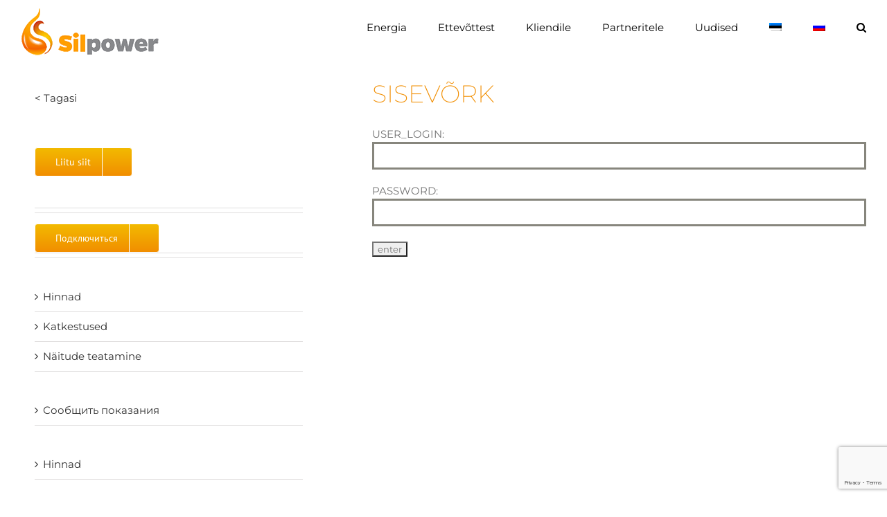

--- FILE ---
content_type: text/html; charset=UTF-8
request_url: https://silpower.ee/intranet/
body_size: 15394
content:
<!DOCTYPE html>
<html class="avada-html-layout-wide avada-html-header-position-top avada-html-layout-framed" lang="et" prefix="og: http://ogp.me/ns# fb: http://ogp.me/ns/fb#">
<head>
	<meta http-equiv="X-UA-Compatible" content="IE=edge" />
	<meta http-equiv="Content-Type" content="text/html; charset=utf-8"/>
	<meta name="viewport" content="width=device-width, initial-scale=1" />
	<title>Sisevõrk &#8211; Silpower</title>
<meta name='robots' content='max-image-preview:large' />
<link rel="alternate" hreflang="et" href="https://silpower.ee/intranet/" />
<link rel="alternate" hreflang="ru" href="https://silpower.ee/ru/intranet/" />
<link rel="alternate" hreflang="x-default" href="https://silpower.ee/intranet/" />
<script id="cookieyes" type="text/javascript" src="https://cdn-cookieyes.com/client_data/1c600993836d9ac8cff0621e/script.js"></script><link rel="alternate" type="application/rss+xml" title="Silpower &raquo; RSS" href="https://silpower.ee/feed/" />
<link rel="alternate" type="application/rss+xml" title="Silpower &raquo; Kommentaaride RSS" href="https://silpower.ee/comments/feed/" />
		
		
		
				<link rel="alternate" title="oEmbed (JSON)" type="application/json+oembed" href="https://silpower.ee/wp-json/oembed/1.0/embed?url=https%3A%2F%2Fsilpower.ee%2Fintranet%2F" />
<link rel="alternate" title="oEmbed (XML)" type="text/xml+oembed" href="https://silpower.ee/wp-json/oembed/1.0/embed?url=https%3A%2F%2Fsilpower.ee%2Fintranet%2F&#038;format=xml" />
					<meta name="description" content="SISEVÕRK
USER_LOGIN:    

PASSWORD:        "/>
				
		<meta property="og:locale" content="et_EE"/>
		<meta property="og:type" content="article"/>
		<meta property="og:site_name" content="Silpower"/>
		<meta property="og:title" content="  Sisevõrk"/>
				<meta property="og:description" content="SISEVÕRK
USER_LOGIN:    

PASSWORD:        "/>
				<meta property="og:url" content="https://silpower.ee/intranet/"/>
													<meta property="article:modified_time" content="2018-07-02T13:10:47+03:00"/>
											<meta property="og:image" content="https://silpower.ee/wp-content/uploads/2017/06/SilpowerSmallTransp.png"/>
		<meta property="og:image:width" content="200"/>
		<meta property="og:image:height" content="71"/>
		<meta property="og:image:type" content="image/png"/>
				<style id='wp-img-auto-sizes-contain-inline-css' type='text/css'>
img:is([sizes=auto i],[sizes^="auto," i]){contain-intrinsic-size:3000px 1500px}
/*# sourceURL=wp-img-auto-sizes-contain-inline-css */
</style>

<style id='wp-emoji-styles-inline-css' type='text/css'>

	img.wp-smiley, img.emoji {
		display: inline !important;
		border: none !important;
		box-shadow: none !important;
		height: 1em !important;
		width: 1em !important;
		margin: 0 0.07em !important;
		vertical-align: -0.1em !important;
		background: none !important;
		padding: 0 !important;
	}
/*# sourceURL=wp-emoji-styles-inline-css */
</style>
<link rel='stylesheet' id='contact-form-7-css' href='https://silpower.ee/wp-content/plugins/contact-form-7/includes/css/styles.css?ver=6.1.4' type='text/css' media='all' />
<link rel='stylesheet' id='wpml-legacy-horizontal-list-0-css' href='https://silpower.ee/wp-content/plugins/sitepress-multilingual-cms/templates/language-switchers/legacy-list-horizontal/style.min.css?ver=1' type='text/css' media='all' />
<link rel='stylesheet' id='wpml-menu-item-0-css' href='https://silpower.ee/wp-content/plugins/sitepress-multilingual-cms/templates/language-switchers/menu-item/style.min.css?ver=1' type='text/css' media='all' />
<link rel='stylesheet' id='fusion-dynamic-css-css' href='https://silpower.ee/wp-content/uploads/fusion-styles/0ce1809941f765071694ea6d9e853e9a.min.css?ver=3.14.2' type='text/css' media='all' />
<script type="text/javascript" src="https://silpower.ee/wp-includes/js/jquery/jquery.min.js?ver=3.7.1" id="jquery-core-js"></script>
<script type="text/javascript" src="https://silpower.ee/wp-includes/js/jquery/jquery-migrate.min.js?ver=3.4.1" id="jquery-migrate-js"></script>
<link rel="https://api.w.org/" href="https://silpower.ee/wp-json/" /><link rel="alternate" title="JSON" type="application/json" href="https://silpower.ee/wp-json/wp/v2/pages/1121" /><link rel="EditURI" type="application/rsd+xml" title="RSD" href="https://silpower.ee/xmlrpc.php?rsd" />
<meta name="generator" content="WordPress 6.9" />
<link rel="canonical" href="https://silpower.ee/intranet/" />
<link rel='shortlink' href='https://silpower.ee/?p=1121' />
<meta name="generator" content="WPML ver:4.8.6 stt:15,46;" />
<link rel="preload" href="https://silpower.ee/wp-content/themes/Avada/includes/lib/assets/fonts/icomoon/awb-icons.woff" as="font" type="font/woff" crossorigin><link rel="preload" href="//silpower.ee/wp-content/themes/Avada/includes/lib/assets/fonts/fontawesome/webfonts/fa-regular-400.woff2" as="font" type="font/woff2" crossorigin><link rel="preload" href="//silpower.ee/wp-content/themes/Avada/includes/lib/assets/fonts/fontawesome/webfonts/fa-solid-900.woff2" as="font" type="font/woff2" crossorigin><style type="text/css" id="css-fb-visibility">@media screen and (max-width: 640px){.fusion-no-small-visibility{display:none !important;}body .sm-text-align-center{text-align:center !important;}body .sm-text-align-left{text-align:left !important;}body .sm-text-align-right{text-align:right !important;}body .sm-text-align-justify{text-align:justify !important;}body .sm-flex-align-center{justify-content:center !important;}body .sm-flex-align-flex-start{justify-content:flex-start !important;}body .sm-flex-align-flex-end{justify-content:flex-end !important;}body .sm-mx-auto{margin-left:auto !important;margin-right:auto !important;}body .sm-ml-auto{margin-left:auto !important;}body .sm-mr-auto{margin-right:auto !important;}body .fusion-absolute-position-small{position:absolute;width:100%;}.awb-sticky.awb-sticky-small{ position: sticky; top: var(--awb-sticky-offset,0); }}@media screen and (min-width: 641px) and (max-width: 1024px){.fusion-no-medium-visibility{display:none !important;}body .md-text-align-center{text-align:center !important;}body .md-text-align-left{text-align:left !important;}body .md-text-align-right{text-align:right !important;}body .md-text-align-justify{text-align:justify !important;}body .md-flex-align-center{justify-content:center !important;}body .md-flex-align-flex-start{justify-content:flex-start !important;}body .md-flex-align-flex-end{justify-content:flex-end !important;}body .md-mx-auto{margin-left:auto !important;margin-right:auto !important;}body .md-ml-auto{margin-left:auto !important;}body .md-mr-auto{margin-right:auto !important;}body .fusion-absolute-position-medium{position:absolute;width:100%;}.awb-sticky.awb-sticky-medium{ position: sticky; top: var(--awb-sticky-offset,0); }}@media screen and (min-width: 1025px){.fusion-no-large-visibility{display:none !important;}body .lg-text-align-center{text-align:center !important;}body .lg-text-align-left{text-align:left !important;}body .lg-text-align-right{text-align:right !important;}body .lg-text-align-justify{text-align:justify !important;}body .lg-flex-align-center{justify-content:center !important;}body .lg-flex-align-flex-start{justify-content:flex-start !important;}body .lg-flex-align-flex-end{justify-content:flex-end !important;}body .lg-mx-auto{margin-left:auto !important;margin-right:auto !important;}body .lg-ml-auto{margin-left:auto !important;}body .lg-mr-auto{margin-right:auto !important;}body .fusion-absolute-position-large{position:absolute;width:100%;}.awb-sticky.awb-sticky-large{ position: sticky; top: var(--awb-sticky-offset,0); }}</style><link rel="icon" href="https://silpower.ee/wp-content/uploads/2021/01/cropped-logo_512x512-1-32x32.png" sizes="32x32" />
<link rel="icon" href="https://silpower.ee/wp-content/uploads/2021/01/cropped-logo_512x512-1-192x192.png" sizes="192x192" />
<link rel="apple-touch-icon" href="https://silpower.ee/wp-content/uploads/2021/01/cropped-logo_512x512-1-180x180.png" />
<meta name="msapplication-TileImage" content="https://silpower.ee/wp-content/uploads/2021/01/cropped-logo_512x512-1-270x270.png" />
		<script type="text/javascript">
			var doc = document.documentElement;
			doc.setAttribute( 'data-useragent', navigator.userAgent );
		</script>
		
	<style id='global-styles-inline-css' type='text/css'>
:root{--wp--preset--aspect-ratio--square: 1;--wp--preset--aspect-ratio--4-3: 4/3;--wp--preset--aspect-ratio--3-4: 3/4;--wp--preset--aspect-ratio--3-2: 3/2;--wp--preset--aspect-ratio--2-3: 2/3;--wp--preset--aspect-ratio--16-9: 16/9;--wp--preset--aspect-ratio--9-16: 9/16;--wp--preset--color--black: #000000;--wp--preset--color--cyan-bluish-gray: #abb8c3;--wp--preset--color--white: #ffffff;--wp--preset--color--pale-pink: #f78da7;--wp--preset--color--vivid-red: #cf2e2e;--wp--preset--color--luminous-vivid-orange: #ff6900;--wp--preset--color--luminous-vivid-amber: #fcb900;--wp--preset--color--light-green-cyan: #7bdcb5;--wp--preset--color--vivid-green-cyan: #00d084;--wp--preset--color--pale-cyan-blue: #8ed1fc;--wp--preset--color--vivid-cyan-blue: #0693e3;--wp--preset--color--vivid-purple: #9b51e0;--wp--preset--color--awb-color-1: rgba(255,255,255,1);--wp--preset--color--awb-color-2: rgba(249,249,251,1);--wp--preset--color--awb-color-3: rgba(242,243,245,1);--wp--preset--color--awb-color-4: rgba(101,189,125,1);--wp--preset--color--awb-color-5: rgba(25,143,217,1);--wp--preset--color--awb-color-6: rgba(67,69,73,1);--wp--preset--color--awb-color-7: rgba(33,35,38,1);--wp--preset--color--awb-color-8: rgba(20,22,23,1);--wp--preset--gradient--vivid-cyan-blue-to-vivid-purple: linear-gradient(135deg,rgb(6,147,227) 0%,rgb(155,81,224) 100%);--wp--preset--gradient--light-green-cyan-to-vivid-green-cyan: linear-gradient(135deg,rgb(122,220,180) 0%,rgb(0,208,130) 100%);--wp--preset--gradient--luminous-vivid-amber-to-luminous-vivid-orange: linear-gradient(135deg,rgb(252,185,0) 0%,rgb(255,105,0) 100%);--wp--preset--gradient--luminous-vivid-orange-to-vivid-red: linear-gradient(135deg,rgb(255,105,0) 0%,rgb(207,46,46) 100%);--wp--preset--gradient--very-light-gray-to-cyan-bluish-gray: linear-gradient(135deg,rgb(238,238,238) 0%,rgb(169,184,195) 100%);--wp--preset--gradient--cool-to-warm-spectrum: linear-gradient(135deg,rgb(74,234,220) 0%,rgb(151,120,209) 20%,rgb(207,42,186) 40%,rgb(238,44,130) 60%,rgb(251,105,98) 80%,rgb(254,248,76) 100%);--wp--preset--gradient--blush-light-purple: linear-gradient(135deg,rgb(255,206,236) 0%,rgb(152,150,240) 100%);--wp--preset--gradient--blush-bordeaux: linear-gradient(135deg,rgb(254,205,165) 0%,rgb(254,45,45) 50%,rgb(107,0,62) 100%);--wp--preset--gradient--luminous-dusk: linear-gradient(135deg,rgb(255,203,112) 0%,rgb(199,81,192) 50%,rgb(65,88,208) 100%);--wp--preset--gradient--pale-ocean: linear-gradient(135deg,rgb(255,245,203) 0%,rgb(182,227,212) 50%,rgb(51,167,181) 100%);--wp--preset--gradient--electric-grass: linear-gradient(135deg,rgb(202,248,128) 0%,rgb(113,206,126) 100%);--wp--preset--gradient--midnight: linear-gradient(135deg,rgb(2,3,129) 0%,rgb(40,116,252) 100%);--wp--preset--font-size--small: 11.25px;--wp--preset--font-size--medium: 20px;--wp--preset--font-size--large: 22.5px;--wp--preset--font-size--x-large: 42px;--wp--preset--font-size--normal: 15px;--wp--preset--font-size--xlarge: 30px;--wp--preset--font-size--huge: 45px;--wp--preset--spacing--20: 0.44rem;--wp--preset--spacing--30: 0.67rem;--wp--preset--spacing--40: 1rem;--wp--preset--spacing--50: 1.5rem;--wp--preset--spacing--60: 2.25rem;--wp--preset--spacing--70: 3.38rem;--wp--preset--spacing--80: 5.06rem;--wp--preset--shadow--natural: 6px 6px 9px rgba(0, 0, 0, 0.2);--wp--preset--shadow--deep: 12px 12px 50px rgba(0, 0, 0, 0.4);--wp--preset--shadow--sharp: 6px 6px 0px rgba(0, 0, 0, 0.2);--wp--preset--shadow--outlined: 6px 6px 0px -3px rgb(255, 255, 255), 6px 6px rgb(0, 0, 0);--wp--preset--shadow--crisp: 6px 6px 0px rgb(0, 0, 0);}:where(.is-layout-flex){gap: 0.5em;}:where(.is-layout-grid){gap: 0.5em;}body .is-layout-flex{display: flex;}.is-layout-flex{flex-wrap: wrap;align-items: center;}.is-layout-flex > :is(*, div){margin: 0;}body .is-layout-grid{display: grid;}.is-layout-grid > :is(*, div){margin: 0;}:where(.wp-block-columns.is-layout-flex){gap: 2em;}:where(.wp-block-columns.is-layout-grid){gap: 2em;}:where(.wp-block-post-template.is-layout-flex){gap: 1.25em;}:where(.wp-block-post-template.is-layout-grid){gap: 1.25em;}.has-black-color{color: var(--wp--preset--color--black) !important;}.has-cyan-bluish-gray-color{color: var(--wp--preset--color--cyan-bluish-gray) !important;}.has-white-color{color: var(--wp--preset--color--white) !important;}.has-pale-pink-color{color: var(--wp--preset--color--pale-pink) !important;}.has-vivid-red-color{color: var(--wp--preset--color--vivid-red) !important;}.has-luminous-vivid-orange-color{color: var(--wp--preset--color--luminous-vivid-orange) !important;}.has-luminous-vivid-amber-color{color: var(--wp--preset--color--luminous-vivid-amber) !important;}.has-light-green-cyan-color{color: var(--wp--preset--color--light-green-cyan) !important;}.has-vivid-green-cyan-color{color: var(--wp--preset--color--vivid-green-cyan) !important;}.has-pale-cyan-blue-color{color: var(--wp--preset--color--pale-cyan-blue) !important;}.has-vivid-cyan-blue-color{color: var(--wp--preset--color--vivid-cyan-blue) !important;}.has-vivid-purple-color{color: var(--wp--preset--color--vivid-purple) !important;}.has-black-background-color{background-color: var(--wp--preset--color--black) !important;}.has-cyan-bluish-gray-background-color{background-color: var(--wp--preset--color--cyan-bluish-gray) !important;}.has-white-background-color{background-color: var(--wp--preset--color--white) !important;}.has-pale-pink-background-color{background-color: var(--wp--preset--color--pale-pink) !important;}.has-vivid-red-background-color{background-color: var(--wp--preset--color--vivid-red) !important;}.has-luminous-vivid-orange-background-color{background-color: var(--wp--preset--color--luminous-vivid-orange) !important;}.has-luminous-vivid-amber-background-color{background-color: var(--wp--preset--color--luminous-vivid-amber) !important;}.has-light-green-cyan-background-color{background-color: var(--wp--preset--color--light-green-cyan) !important;}.has-vivid-green-cyan-background-color{background-color: var(--wp--preset--color--vivid-green-cyan) !important;}.has-pale-cyan-blue-background-color{background-color: var(--wp--preset--color--pale-cyan-blue) !important;}.has-vivid-cyan-blue-background-color{background-color: var(--wp--preset--color--vivid-cyan-blue) !important;}.has-vivid-purple-background-color{background-color: var(--wp--preset--color--vivid-purple) !important;}.has-black-border-color{border-color: var(--wp--preset--color--black) !important;}.has-cyan-bluish-gray-border-color{border-color: var(--wp--preset--color--cyan-bluish-gray) !important;}.has-white-border-color{border-color: var(--wp--preset--color--white) !important;}.has-pale-pink-border-color{border-color: var(--wp--preset--color--pale-pink) !important;}.has-vivid-red-border-color{border-color: var(--wp--preset--color--vivid-red) !important;}.has-luminous-vivid-orange-border-color{border-color: var(--wp--preset--color--luminous-vivid-orange) !important;}.has-luminous-vivid-amber-border-color{border-color: var(--wp--preset--color--luminous-vivid-amber) !important;}.has-light-green-cyan-border-color{border-color: var(--wp--preset--color--light-green-cyan) !important;}.has-vivid-green-cyan-border-color{border-color: var(--wp--preset--color--vivid-green-cyan) !important;}.has-pale-cyan-blue-border-color{border-color: var(--wp--preset--color--pale-cyan-blue) !important;}.has-vivid-cyan-blue-border-color{border-color: var(--wp--preset--color--vivid-cyan-blue) !important;}.has-vivid-purple-border-color{border-color: var(--wp--preset--color--vivid-purple) !important;}.has-vivid-cyan-blue-to-vivid-purple-gradient-background{background: var(--wp--preset--gradient--vivid-cyan-blue-to-vivid-purple) !important;}.has-light-green-cyan-to-vivid-green-cyan-gradient-background{background: var(--wp--preset--gradient--light-green-cyan-to-vivid-green-cyan) !important;}.has-luminous-vivid-amber-to-luminous-vivid-orange-gradient-background{background: var(--wp--preset--gradient--luminous-vivid-amber-to-luminous-vivid-orange) !important;}.has-luminous-vivid-orange-to-vivid-red-gradient-background{background: var(--wp--preset--gradient--luminous-vivid-orange-to-vivid-red) !important;}.has-very-light-gray-to-cyan-bluish-gray-gradient-background{background: var(--wp--preset--gradient--very-light-gray-to-cyan-bluish-gray) !important;}.has-cool-to-warm-spectrum-gradient-background{background: var(--wp--preset--gradient--cool-to-warm-spectrum) !important;}.has-blush-light-purple-gradient-background{background: var(--wp--preset--gradient--blush-light-purple) !important;}.has-blush-bordeaux-gradient-background{background: var(--wp--preset--gradient--blush-bordeaux) !important;}.has-luminous-dusk-gradient-background{background: var(--wp--preset--gradient--luminous-dusk) !important;}.has-pale-ocean-gradient-background{background: var(--wp--preset--gradient--pale-ocean) !important;}.has-electric-grass-gradient-background{background: var(--wp--preset--gradient--electric-grass) !important;}.has-midnight-gradient-background{background: var(--wp--preset--gradient--midnight) !important;}.has-small-font-size{font-size: var(--wp--preset--font-size--small) !important;}.has-medium-font-size{font-size: var(--wp--preset--font-size--medium) !important;}.has-large-font-size{font-size: var(--wp--preset--font-size--large) !important;}.has-x-large-font-size{font-size: var(--wp--preset--font-size--x-large) !important;}
/*# sourceURL=global-styles-inline-css */
</style>
<link rel='stylesheet' id='wp-block-library-css' href='https://silpower.ee/wp-includes/css/dist/block-library/style.min.css?ver=6.9' type='text/css' media='all' />
<style id='wp-block-library-inline-css' type='text/css'>
/*wp_block_styles_on_demand_placeholder:696f66d0dd5e5*/
/*# sourceURL=wp-block-library-inline-css */
</style>
<style id='wp-block-library-theme-inline-css' type='text/css'>
.wp-block-audio :where(figcaption){color:#555;font-size:13px;text-align:center}.is-dark-theme .wp-block-audio :where(figcaption){color:#ffffffa6}.wp-block-audio{margin:0 0 1em}.wp-block-code{border:1px solid #ccc;border-radius:4px;font-family:Menlo,Consolas,monaco,monospace;padding:.8em 1em}.wp-block-embed :where(figcaption){color:#555;font-size:13px;text-align:center}.is-dark-theme .wp-block-embed :where(figcaption){color:#ffffffa6}.wp-block-embed{margin:0 0 1em}.blocks-gallery-caption{color:#555;font-size:13px;text-align:center}.is-dark-theme .blocks-gallery-caption{color:#ffffffa6}:root :where(.wp-block-image figcaption){color:#555;font-size:13px;text-align:center}.is-dark-theme :root :where(.wp-block-image figcaption){color:#ffffffa6}.wp-block-image{margin:0 0 1em}.wp-block-pullquote{border-bottom:4px solid;border-top:4px solid;color:currentColor;margin-bottom:1.75em}.wp-block-pullquote :where(cite),.wp-block-pullquote :where(footer),.wp-block-pullquote__citation{color:currentColor;font-size:.8125em;font-style:normal;text-transform:uppercase}.wp-block-quote{border-left:.25em solid;margin:0 0 1.75em;padding-left:1em}.wp-block-quote cite,.wp-block-quote footer{color:currentColor;font-size:.8125em;font-style:normal;position:relative}.wp-block-quote:where(.has-text-align-right){border-left:none;border-right:.25em solid;padding-left:0;padding-right:1em}.wp-block-quote:where(.has-text-align-center){border:none;padding-left:0}.wp-block-quote.is-large,.wp-block-quote.is-style-large,.wp-block-quote:where(.is-style-plain){border:none}.wp-block-search .wp-block-search__label{font-weight:700}.wp-block-search__button{border:1px solid #ccc;padding:.375em .625em}:where(.wp-block-group.has-background){padding:1.25em 2.375em}.wp-block-separator.has-css-opacity{opacity:.4}.wp-block-separator{border:none;border-bottom:2px solid;margin-left:auto;margin-right:auto}.wp-block-separator.has-alpha-channel-opacity{opacity:1}.wp-block-separator:not(.is-style-wide):not(.is-style-dots){width:100px}.wp-block-separator.has-background:not(.is-style-dots){border-bottom:none;height:1px}.wp-block-separator.has-background:not(.is-style-wide):not(.is-style-dots){height:2px}.wp-block-table{margin:0 0 1em}.wp-block-table td,.wp-block-table th{word-break:normal}.wp-block-table :where(figcaption){color:#555;font-size:13px;text-align:center}.is-dark-theme .wp-block-table :where(figcaption){color:#ffffffa6}.wp-block-video :where(figcaption){color:#555;font-size:13px;text-align:center}.is-dark-theme .wp-block-video :where(figcaption){color:#ffffffa6}.wp-block-video{margin:0 0 1em}:root :where(.wp-block-template-part.has-background){margin-bottom:0;margin-top:0;padding:1.25em 2.375em}
/*# sourceURL=/wp-includes/css/dist/block-library/theme.min.css */
</style>
<style id='classic-theme-styles-inline-css' type='text/css'>
/*! This file is auto-generated */
.wp-block-button__link{color:#fff;background-color:#32373c;border-radius:9999px;box-shadow:none;text-decoration:none;padding:calc(.667em + 2px) calc(1.333em + 2px);font-size:1.125em}.wp-block-file__button{background:#32373c;color:#fff;text-decoration:none}
/*# sourceURL=/wp-includes/css/classic-themes.min.css */
</style>
</head>

<body class="wp-singular page-template-default page page-id-1121 wp-theme-Avada has-sidebar fusion-image-hovers fusion-pagination-sizing fusion-button_type-flat fusion-button_span-no fusion-button_gradient-linear avada-image-rollover-circle-yes avada-image-rollover-no fusion-has-button-gradient fusion-body ltr fusion-sticky-header no-tablet-sticky-header no-mobile-sticky-header no-mobile-slidingbar no-mobile-totop avada-has-rev-slider-styles fusion-disable-outline fusion-sub-menu-fade mobile-logo-pos-left layout-wide-mode avada-has-boxed-modal-shadow- layout-scroll-offset-framed avada-has-zero-margin-offset-top fusion-top-header menu-text-align-center mobile-menu-design-modern fusion-show-pagination-text fusion-header-layout-v1 avada-responsive avada-footer-fx-sticky avada-menu-highlight-style-bar fusion-search-form-classic fusion-main-menu-search-overlay fusion-avatar-square avada-sticky-shrinkage avada-dropdown-styles avada-blog-layout- avada-blog-archive-layout- avada-header-shadow-no avada-menu-icon-position-left avada-has-megamenu-shadow avada-has-mainmenu-dropdown-divider avada-has-mobile-menu-search avada-has-main-nav-search-icon avada-has-breadcrumb-mobile-hidden avada-has-titlebar-hide avada-has-footer-widget-bg-image avada-has-pagination-width_height avada-flyout-menu-direction-fade avada-ec-views-v1" data-awb-post-id="1121">
		<a class="skip-link screen-reader-text" href="#content">Skip to content</a>

	<div id="boxed-wrapper">
		
		<div id="wrapper" class="fusion-wrapper">
			<div id="home" style="position:relative;top:-1px;"></div>
							
					
			<header class="fusion-header-wrapper">
				<div class="fusion-header-v1 fusion-logo-alignment fusion-logo-left fusion-sticky-menu- fusion-sticky-logo-1 fusion-mobile-logo-1  fusion-mobile-menu-design-modern">
					<div class="fusion-header-sticky-height"></div>
<div class="fusion-header">
	<div class="fusion-row">
					<div class="fusion-logo" data-margin-top="10px" data-margin-bottom="10px" data-margin-left="0px" data-margin-right="0px">
			<a class="fusion-logo-link"  href="https://silpower.ee/" >

						<!-- standard logo -->
			<img src="https://silpower.ee/wp-content/uploads/2017/06/SilpowerSmallTransp.png" srcset="https://silpower.ee/wp-content/uploads/2017/06/SilpowerSmallTransp.png 1x, https://silpower.ee/wp-content/uploads/2017/06/SilpowerBigTransp.png 2x" width="200" height="71" style="max-height:71px;height:auto;" alt="Silpower Logo" data-retina_logo_url="https://silpower.ee/wp-content/uploads/2017/06/SilpowerBigTransp.png" class="fusion-standard-logo" />

											<!-- mobile logo -->
				<img src="https://silpower.ee/wp-content/uploads/2017/06/SilpowerSmallTransp.png" srcset="https://silpower.ee/wp-content/uploads/2017/06/SilpowerSmallTransp.png 1x, https://silpower.ee/wp-content/uploads/2017/06/SilpowerBigTransp.png 2x" width="200" height="71" style="max-height:71px;height:auto;" alt="Silpower Logo" data-retina_logo_url="https://silpower.ee/wp-content/uploads/2017/06/SilpowerBigTransp.png" class="fusion-mobile-logo" />
			
											<!-- sticky header logo -->
				<img src="https://silpower.ee/wp-content/uploads/2017/06/SilpowerSmallTransp.png" srcset="https://silpower.ee/wp-content/uploads/2017/06/SilpowerSmallTransp.png 1x, https://silpower.ee/wp-content/uploads/2017/06/SilpowerBigTransp.png 2x" width="200" height="71" style="max-height:71px;height:auto;" alt="Silpower Logo" data-retina_logo_url="https://silpower.ee/wp-content/uploads/2017/06/SilpowerBigTransp.png" class="fusion-sticky-logo" />
					</a>
		</div>		<nav class="fusion-main-menu" aria-label="Main Menu"><div class="fusion-overlay-search">		<form role="search" class="searchform fusion-search-form  fusion-search-form-classic" method="get" action="https://silpower.ee/">
			<div class="fusion-search-form-content">

				
				<div class="fusion-search-field search-field">
					<label><span class="screen-reader-text">Search for:</span>
													<input type="search" value="" name="s" class="s" placeholder="Search..." required aria-required="true" aria-label="Search..."/>
											</label>
				</div>
				<div class="fusion-search-button search-button">
					<input type="submit" class="fusion-search-submit searchsubmit" aria-label="Search" value="&#xf002;" />
									</div>

				
			</div>


			
		</form>
		<div class="fusion-search-spacer"></div><a href="#" role="button" aria-label="Close Search" class="fusion-close-search"></a></div><ul id="menu-topest" class="fusion-menu"><li  id="menu-item-29"  class="menu-item menu-item-type-custom menu-item-object-custom menu-item-has-children menu-item-29 fusion-dropdown-menu"  data-item-id="29"><a  href="#" class="fusion-bar-highlight"><span class="menu-text">Energia</span></a><ul class="sub-menu"><li  id="menu-item-24"  class="menu-item menu-item-type-post_type menu-item-object-page menu-item-24 fusion-dropdown-submenu" ><a  href="https://silpower.ee/soojus/" class="fusion-bar-highlight"><span>Soojus</span></a></li><li  id="menu-item-26"  class="menu-item menu-item-type-post_type menu-item-object-page menu-item-26 fusion-dropdown-submenu" ><a  href="https://silpower.ee/elekter/" class="fusion-bar-highlight"><span>Elekter</span></a></li><li  id="menu-item-25"  class="menu-item menu-item-type-post_type menu-item-object-page menu-item-25 fusion-dropdown-submenu" ><a  href="https://silpower.ee/vesi/" class="fusion-bar-highlight"><span>Vesi</span></a></li><li  id="menu-item-752"  class="menu-item menu-item-type-post_type menu-item-object-page menu-item-752 fusion-dropdown-submenu" ><a  href="https://silpower.ee/maagaas/" class="fusion-bar-highlight"><span>Gaas</span></a></li></ul></li><li  id="menu-item-276"  class="menu-item menu-item-type-custom menu-item-object-custom menu-item-has-children menu-item-276 fusion-dropdown-menu"  data-item-id="276"><a  href="#" class="fusion-bar-highlight"><span class="menu-text">Ettevõttest</span></a><ul class="sub-menu"><li  id="menu-item-582"  class="menu-item menu-item-type-post_type menu-item-object-page menu-item-582 fusion-dropdown-submenu" ><a  href="https://silpower.ee/kes-me-oleme/" class="fusion-bar-highlight"><span>Kes me oleme</span></a></li><li  id="menu-item-23"  class="menu-item menu-item-type-post_type menu-item-object-page menu-item-23 fusion-dropdown-submenu" ><a  href="https://silpower.ee/tehnilised-andmed/" class="fusion-bar-highlight"><span>Tehnilised andmed</span></a></li><li  id="menu-item-227"  class="menu-item menu-item-type-post_type menu-item-object-page menu-item-227 fusion-dropdown-submenu" ><a  href="https://silpower.ee/projektid/" class="fusion-bar-highlight"><span>Projektid</span></a></li><li  id="menu-item-259"  class="menu-item menu-item-type-post_type menu-item-object-page menu-item-259 fusion-dropdown-submenu" ><a  href="https://silpower.ee/toopakkumised/" class="fusion-bar-highlight"><span>Tööpakkumised</span></a></li><li  id="menu-item-274"  class="menu-item menu-item-type-post_type menu-item-object-page menu-item-274 fusion-dropdown-submenu" ><a  href="https://silpower.ee/kontaktid/" class="fusion-bar-highlight"><span>Kontaktid</span></a></li></ul></li><li  id="menu-item-277"  class="menu-item menu-item-type-custom menu-item-object-custom menu-item-has-children menu-item-277 fusion-dropdown-menu"  data-item-id="277"><a  href="#" class="fusion-bar-highlight"><span class="menu-text">Kliendile</span></a><ul class="sub-menu"><li  id="menu-item-360"  class="menu-item menu-item-type-post_type menu-item-object-page menu-item-360 fusion-dropdown-submenu" ><a  href="https://silpower.ee/liitumine/" class="fusion-bar-highlight"><span>Liitumine ja müük</span></a></li><li  id="menu-item-289"  class="menu-item menu-item-type-post_type menu-item-object-page menu-item-289 fusion-dropdown-submenu" ><a  href="https://silpower.ee/katkestused/" class="fusion-bar-highlight"><span>Katkestused</span></a></li><li  id="menu-item-307"  class="menu-item menu-item-type-post_type menu-item-object-page menu-item-307 fusion-dropdown-submenu" ><a  href="https://silpower.ee/hinnad/" class="fusion-bar-highlight"><span>Hinnad</span></a></li><li  id="menu-item-1240"  class="menu-item menu-item-type-custom menu-item-object-custom menu-item-1240 fusion-dropdown-submenu" ><a  target="_blank" rel="noopener noreferrer" href="https://silpower.ee/silpowerclient/est" class="fusion-bar-highlight"><span>Teata näidud</span></a></li></ul></li><li  id="menu-item-1634"  class="menu-item menu-item-type-custom menu-item-object-custom menu-item-has-children menu-item-1634 fusion-dropdown-menu"  data-item-id="1634"><a  href="#" class="fusion-bar-highlight"><span class="menu-text">Partneritele</span></a><ul class="sub-menu"><li  id="menu-item-297"  class="menu-item menu-item-type-post_type menu-item-object-page menu-item-297 fusion-dropdown-submenu" ><a  href="https://silpower.ee/labipaasureziim/" class="fusion-bar-highlight"><span>Läbipääsurežiim</span></a></li><li  id="menu-item-244"  class="menu-item menu-item-type-post_type menu-item-object-page menu-item-244 fusion-dropdown-submenu" ><a  href="https://silpower.ee/hanked/" class="fusion-bar-highlight"><span>Hanked</span></a></li><li  id="menu-item-1637"  class="menu-item menu-item-type-post_type menu-item-object-page menu-item-1637 fusion-dropdown-submenu" ><a  href="https://silpower.ee/arvete-esitamine/" class="fusion-bar-highlight"><span>Arvete esitamine</span></a></li></ul></li><li  id="menu-item-28"  class="menu-item menu-item-type-post_type menu-item-object-page menu-item-28"  data-item-id="28"><a  href="https://silpower.ee/uudised/" class="fusion-bar-highlight"><span class="menu-text">Uudised</span></a></li><li  id="menu-item-wpml-ls-4-et"  class="menu-item wpml-ls-slot-4 wpml-ls-item wpml-ls-item-et wpml-ls-current-language wpml-ls-menu-item wpml-ls-first-item menu-item-type-wpml_ls_menu_item menu-item-object-wpml_ls_menu_item menu-item-wpml-ls-4-et"  data-classes="menu-item" data-item-id="wpml-ls-4-et"><a  href="https://silpower.ee/intranet/" class="fusion-bar-highlight wpml-ls-link" role="menuitem"><span class="menu-text"><img
            class="wpml-ls-flag"
            src="https://silpower.ee/wp-content/plugins/sitepress-multilingual-cms/res/flags/et.png"
            alt="EST"
            width=18
            height=12
    /></span></a></li><li  id="menu-item-wpml-ls-4-ru"  class="menu-item wpml-ls-slot-4 wpml-ls-item wpml-ls-item-ru wpml-ls-menu-item wpml-ls-last-item menu-item-type-wpml_ls_menu_item menu-item-object-wpml_ls_menu_item menu-item-wpml-ls-4-ru"  data-classes="menu-item" data-item-id="wpml-ls-4-ru"><a  title="Switch to RUS" href="https://silpower.ee/ru/intranet/" class="fusion-bar-highlight wpml-ls-link" aria-label="Switch to RUS" role="menuitem"><span class="menu-text"><img
            class="wpml-ls-flag"
            src="https://silpower.ee/wp-content/plugins/sitepress-multilingual-cms/res/flags/ru.png"
            alt="RUS"
            width=18
            height=12
    /></span></a></li><li class="fusion-custom-menu-item fusion-main-menu-search fusion-search-overlay"><a class="fusion-main-menu-icon fusion-bar-highlight" href="#" aria-label="Search" data-title="Search" title="Search" role="button" aria-expanded="false"></a></li></ul></nav>	<div class="fusion-mobile-menu-icons">
							<a href="#" class="fusion-icon awb-icon-bars" aria-label="Toggle mobile menu" aria-expanded="false"></a>
		
					<a href="#" class="fusion-icon awb-icon-search" aria-label="Toggle mobile search"></a>
		
		
			</div>

<nav class="fusion-mobile-nav-holder fusion-mobile-menu-text-align-left" aria-label="Main Menu Mobile"></nav>

		
<div class="fusion-clearfix"></div>
<div class="fusion-mobile-menu-search">
			<form role="search" class="searchform fusion-search-form  fusion-search-form-classic" method="get" action="https://silpower.ee/">
			<div class="fusion-search-form-content">

				
				<div class="fusion-search-field search-field">
					<label><span class="screen-reader-text">Search for:</span>
													<input type="search" value="" name="s" class="s" placeholder="Search..." required aria-required="true" aria-label="Search..."/>
											</label>
				</div>
				<div class="fusion-search-button search-button">
					<input type="submit" class="fusion-search-submit searchsubmit" aria-label="Search" value="&#xf002;" />
									</div>

				
			</div>


			
		</form>
		</div>
			</div>
</div>
				</div>
				<div class="fusion-clearfix"></div>
			</header>
								
							<div id="sliders-container" class="fusion-slider-visibility">
					</div>
				
					
							
			
						<main id="main" class="clearfix ">
				<div class="fusion-row" style="">
<section id="content" style="float: right;">
					<div id="post-1121" class="post-1121 page type-page status-publish hentry">
			<span class="entry-title rich-snippet-hidden">Sisevõrk</span><span class="updated rich-snippet-hidden">2018-07-02T16:10:47+03:00</span>
			
			<div class="post-content">
				<h1>SISEVÕRK</h1>
<form action="https://silpower.ee/sisevork/index.php?lang=est" autocomplete="off" method="post" name="login" target="_blank">USER_LOGIN:    <input class="input3" style="display: none;" autocomplete="off" maxlength="20" name="login" type="text" value="" /><input class="input3" autocomplete="off" maxlength="20" name="login2" type="hidden" value="" /><input class="input3" autocomplete="off" maxlength="20" name="login1" type="text" value="" /></p>
<p>PASSWORD:        <input class="input3" style="display: none;" autocomplete="off" maxlength="20" name="password" type="text" value="" /><input class="input3" autocomplete="off" maxlength="20" name="password1" type="password" value="" /><input class="input3" autocomplete="off" maxlength="20" name="password2" type="hidden" value="" /></p>
<p><input class="submit" type="submit" value="enter" /></p>
</form>
							</div>
																													</div>
	</section>
<aside id="sidebar" class="sidebar fusion-widget-area fusion-content-widget-area fusion-sidebar-left fusion-blogsidebar fusion-sticky-sidebar" style="float: left;" data="">
			<div class="fusion-sidebar-inner-content">
											
					<section id="custom_html-3" class="widget_text widget widget_custom_html"><div class="textwidget custom-html-widget"><a href="#" onclick="javascript:history.back(); return false;">< Tagasi</a></div></section><section id="custom_html-4" class="widget_text widget widget_custom_html" style="border-style: solid;border-color:transparent;border-width:0px;"><div class="heading"><h4 class="widget-title">Liitu siit nupp</h4></div><div class="textwidget custom-html-widget"><div class="fusion-separator fusion-full-width-sep" style="align-self: center;margin-left: auto;margin-right: auto;margin-top:15px;margin-bottom:15px;width:100%;"></div>

<div class="fusion-alignleft"><a class="fusion-button button-flat fusion-button-default-size button-custom fusion-button-default button-1 fusion-button-default-span fusion-button-default-type fusion-has-button-gradient" style="--button_accent_color:#ffffff;--button_accent_hover_color:#ffffff;--button_border_hover_color:#ffffff;--button_border_width-top:1px;--button_border_width-right:1px;--button_border_width-bottom:1px;--button_border_width-left:1px;--button_gradient_top_color:#f3ba00;--button_gradient_bottom_color:#f18e00;--button_gradient_top_color_hover:#f18e00;--button_gradient_bottom_color_hover:#f3ba00;" target="_self" href="liitumine"><span class="fusion-button-text awb-button__text awb-button__text--default fusion-button-text-right">Liitu siit</span><span class="fusion-button-icon-divider button-icon-divider-right"><i class=" fa fa-lightbulb-o awb-button__icon awb-button__icon--default" aria-hidden="true"></i></span></a></div>

<div class="fusion-separator fusion-full-width-sep" style="align-self: center;margin-left: auto;margin-right: auto;margin-top:15px;margin-bottom:15px;width:100%;"></div></div></section><section id="custom_html-7" class="widget_text widget widget_custom_html" style="border-style: solid;border-color:transparent;border-width:0px;"><div class="heading"><h4 class="widget-title">Liitu siitR nupp</h4></div><div class="textwidget custom-html-widget"><div class="fusion-separator fusion-full-width-sep" style="align-self: center;margin-left: auto;margin-right: auto;margin-top:15px;margin-bottom:15px;width:100%;"><div class="fusion-separator-border sep-double" style="--awb-height:20px;--awb-amount:20px;border-color:#e0dede;border-top-width:1px;border-bottom-width:1px;"></div></div>

<div class="fusion-alignleft"><a class="fusion-button button-flat fusion-button-default-size button-custom fusion-button-default button-2 fusion-button-default-span fusion-button-default-type fusion-has-button-gradient" style="--button_accent_color:#ffffff;--button_accent_hover_color:#ffffff;--button_border_hover_color:#ffffff;--button_border_width-top:1px;--button_border_width-right:1px;--button_border_width-bottom:1px;--button_border_width-left:1px;--button_gradient_top_color:#f3ba00;--button_gradient_bottom_color:#f18e00;--button_gradient_top_color_hover:#f18e00;--button_gradient_bottom_color_hover:#f3ba00;" target="_self" href="liitumine"><span class="fusion-button-text awb-button__text awb-button__text--default fusion-button-text-right">Подключиться</span><span class="fusion-button-icon-divider button-icon-divider-right"><i class=" fa fa-lightbulb-o awb-button__icon awb-button__icon--default" aria-hidden="true"></i></span></a></div>

<div class="fusion-separator fusion-full-width-sep" style="align-self: center;margin-left: auto;margin-right: auto;margin-top:20px;margin-bottom:20px;width:100%;"><div class="fusion-separator-border sep-double" style="--awb-height:20px;--awb-amount:20px;border-color:#e0dede;border-top-width:1px;border-bottom-width:1px;"></div></div></div></section><section id="nav_menu-5" class="widget widget_nav_menu"><div class="heading"><h4 class="widget-title">Soojus</h4></div><div class="menu-side_soojus-container"><ul id="menu-side_soojus" class="menu"><li id="menu-item-623" class="menu-item menu-item-type-post_type menu-item-object-page menu-item-623"><a href="https://silpower.ee/hinnad/">Hinnad</a></li>
<li id="menu-item-624" class="menu-item menu-item-type-post_type menu-item-object-page menu-item-624"><a href="https://silpower.ee/katkestused/">Katkestused</a></li>
<li id="menu-item-1243" class="menu-item menu-item-type-custom menu-item-object-custom menu-item-1243"><a target="_blank" href="https://silpower.ee/silpowerclient/est">Näitude teatamine</a></li>
</ul></div></section><section id="nav_menu-8" class="widget widget_nav_menu"><div class="heading"><h4 class="widget-title">SoojusR</h4></div><div class="menu-side_soojusr-container"><ul id="menu-side_soojusr" class="menu"><li id="menu-item-1246" class="menu-item menu-item-type-custom menu-item-object-custom menu-item-1246"><a target="_blank" href="https://silpower.ee/silpowerclient">Сообщить показания</a></li>
</ul></div></section><section id="nav_menu-2" class="widget widget_nav_menu"><div class="heading"><h4 class="widget-title">Liit</h4></div><div class="menu-side_el-container"><ul id="menu-side_el" class="menu"><li id="menu-item-753" class="menu-item menu-item-type-post_type menu-item-object-page menu-item-753"><a href="https://silpower.ee/hinnad/">Hinnad</a></li>
</ul></div></section><section id="nav_menu-12" class="widget widget_nav_menu"><div class="heading"><h4 class="widget-title">LiitR</h4></div></section><section id="nav_menu-6" class="widget widget_nav_menu" style="border-style: solid;border-color:transparent;border-width:0px;"><div class="heading"><h4 class="widget-title">Katk_nait</h4></div><div class="menu-side_katk-container"><ul id="menu-side_katk" class="menu"><li id="menu-item-755" class="menu-item menu-item-type-post_type menu-item-object-page menu-item-755"><a href="https://silpower.ee/kontaktid/">Kontaktid</a></li>
</ul></div></section><section id="nav_menu-3" class="widget widget_nav_menu"><div class="heading"><h4 class="widget-title">Hanked</h4></div><div class="menu-hanked-container"><ul id="menu-hanked" class="menu"><li id="menu-item-669" class="menu-item menu-item-type-post_type menu-item-object-page menu-item-669"><a href="https://silpower.ee/hanked/">Hanked</a></li>
<li id="menu-item-668" class="menu-item menu-item-type-post_type menu-item-object-page menu-item-668"><a href="https://silpower.ee/hangete-arhiiv/">Hangete arhiiv</a></li>
</ul></div></section><section id="nav_menu-7" class="widget widget_nav_menu"><div class="heading"><h4 class="widget-title">Поставки</h4></div><div class="menu-hankedr-container"><ul id="menu-hankedr" class="menu"><li id="menu-item-1867" class="menu-item menu-item-type-post_type menu-item-object-page menu-item-1867"><a href="https://silpower.ee/hanked/">Hanked</a></li>
<li id="menu-item-1072" class="menu-item menu-item-type-post_type menu-item-object-page menu-item-1072"><a href="https://silpower.ee/hangete-arhiiv/">Hangete arhiiv</a></li>
</ul></div></section><section id="custom_html-5" class="widget_text widget widget_custom_html" style="border-style: solid;border-color:transparent;border-width:0px;"><div class="heading"><h4 class="widget-title">Tööpakkumised nupp</h4></div><div class="textwidget custom-html-widget"><div class="fusion-alignleft"><a class="fusion-button button-flat fusion-button-default-size button-custom fusion-button-default button-3 fusion-button-default-span fusion-button-default-type fusion-has-button-gradient" style="--button_accent_color:#ffffff;--button_accent_hover_color:#ffffff;--button_border_hover_color:var(--awb-color1);--button_gradient_top_color:#f3ba00;--button_gradient_bottom_color:#f18e00;--button_gradient_top_color_hover:#f18e00;--button_gradient_bottom_color_hover:#f3ba00;" target="_self" href="kandideerimine"><span class="fusion-button-text awb-button__text awb-button__text--default fusion-button-text-right">Täida ankeet</span><span class="fusion-button-icon-divider button-icon-divider-right"><i class=" fa fa-lightbulb-o awb-button__icon awb-button__icon--default" aria-hidden="true"></i></span></a></div>
<div class="fusion-separator fusion-full-width-sep" style="align-self: center;margin-left: auto;margin-right: auto;margin-top:15px;margin-bottom:15px;width:100%;"></div></div></section><section id="custom_html-6" class="widget_text widget widget_custom_html"><div class="heading"><h4 class="widget-title">TööpakkumusedR nupp</h4></div><div class="textwidget custom-html-widget"><div class="fusion-separator fusion-full-width-sep" style="align-self: center;margin-left: auto;margin-right: auto;margin-top:15px;margin-bottom:15px;width:100%;"><div class="fusion-separator-border sep-double" style="--awb-height:20px;--awb-amount:20px;border-color:#e0dede;border-top-width:1px;border-bottom-width:1px;"></div></div>

<div class="fusion-alignleft"><a class="fusion-button button-flat fusion-button-default-size button-custom fusion-button-default button-4 fusion-button-default-span fusion-button-default-type fusion-has-button-gradient" style="--button_accent_color:#ffffff;--button_accent_hover_color:#ffffff;--button_border_hover_color:var(--awb-color1);--button_gradient_top_color:#f3ba00;--button_gradient_bottom_color:#f18e00;--button_gradient_top_color_hover:#f18e00;--button_gradient_bottom_color_hover:#f3ba00;" target="_self" href="kandideerimine"><span class="fusion-button-text awb-button__text awb-button__text--default fusion-button-text-right">Заполнить анкету</span><span class="fusion-button-icon-divider button-icon-divider-right"><i class=" fa fa-lightbulb-o awb-button__icon awb-button__icon--default" aria-hidden="true"></i></span></a></div>

<div class="fusion-separator fusion-full-width-sep" style="align-self: center;margin-left: auto;margin-right: auto;margin-top:15px;margin-bottom:15px;width:100%;"><div class="fusion-separator-border sep-double" style="--awb-height:20px;--awb-amount:20px;border-color:#e0dede;border-top-width:1px;border-bottom-width:1px;"></div></div></div></section><section id="nav_menu-10" class="widget widget_nav_menu"><div class="heading"><h4 class="widget-title">tööpakkumisedR</h4></div></section><section id="media_image-3" class="widget widget_media_image"><div class="heading"><h4 class="widget-title">hinnad</h4></div><img width="660" height="328" src="https://silpower.ee/wp-content/uploads/2017/12/contacts.jpg" class="image wp-image-770  attachment-full size-full" alt="" style="max-width: 100%; height: auto;" decoding="async" srcset="https://silpower.ee/wp-content/uploads/2017/12/contacts-200x99.jpg 200w, https://silpower.ee/wp-content/uploads/2017/12/contacts-300x149.jpg 300w, https://silpower.ee/wp-content/uploads/2017/12/contacts-400x199.jpg 400w, https://silpower.ee/wp-content/uploads/2017/12/contacts-600x298.jpg 600w, https://silpower.ee/wp-content/uploads/2017/12/contacts.jpg 660w" sizes="(max-width: 660px) 100vw, 660px" /></section><section id="media_image-4" class="widget widget_media_image" style="border-style: solid;border-color:transparent;border-width:0px;"><div class="heading"><h4 class="widget-title">tööpakkumised pilt</h4></div><img width="660" height="328" src="https://silpower.ee/wp-content/uploads/2022/12/keevitab.jpg" class="image wp-image-1674  attachment-full size-full" alt="" style="max-width: 100%; height: auto;" decoding="async" srcset="https://silpower.ee/wp-content/uploads/2022/12/keevitab-200x99.jpg 200w, https://silpower.ee/wp-content/uploads/2022/12/keevitab-300x149.jpg 300w, https://silpower.ee/wp-content/uploads/2022/12/keevitab-400x199.jpg 400w, https://silpower.ee/wp-content/uploads/2022/12/keevitab-600x298.jpg 600w, https://silpower.ee/wp-content/uploads/2022/12/keevitab.jpg 660w" sizes="(max-width: 660px) 100vw, 660px" /></section><section id="media_image-5" class="widget widget_media_image"><div class="heading"><h4 class="widget-title">nait</h4></div><img width="660" height="328" src="https://silpower.ee/wp-content/uploads/2017/12/man.jpg" class="image wp-image-773  attachment-full size-full" alt="" style="max-width: 100%; height: auto;" decoding="async" srcset="https://silpower.ee/wp-content/uploads/2017/12/man-200x99.jpg 200w, https://silpower.ee/wp-content/uploads/2017/12/man-300x149.jpg 300w, https://silpower.ee/wp-content/uploads/2017/12/man-400x199.jpg 400w, https://silpower.ee/wp-content/uploads/2017/12/man-600x298.jpg 600w, https://silpower.ee/wp-content/uploads/2017/12/man.jpg 660w" sizes="(max-width: 660px) 100vw, 660px" /></section><section id="media_image-7" class="widget widget_media_image"><div class="heading"><h4 class="widget-title">hankedPilt</h4></div><img width="660" height="328" src="https://silpower.ee/wp-content/uploads/2017/12/tuyaux2.jpg" class="image wp-image-776  attachment-full size-full" alt="" style="max-width: 100%; height: auto;" decoding="async" srcset="https://silpower.ee/wp-content/uploads/2017/12/tuyaux2-200x99.jpg 200w, https://silpower.ee/wp-content/uploads/2017/12/tuyaux2-300x149.jpg 300w, https://silpower.ee/wp-content/uploads/2017/12/tuyaux2-400x199.jpg 400w, https://silpower.ee/wp-content/uploads/2017/12/tuyaux2-600x298.jpg 600w, https://silpower.ee/wp-content/uploads/2017/12/tuyaux2.jpg 660w" sizes="(max-width: 660px) 100vw, 660px" /></section><section id="media_image-8" class="widget widget_media_image"><div class="heading"><h4 class="widget-title">Maagaas</h4></div><img width="660" height="328" src="https://silpower.ee/wp-content/uploads/2017/12/tuyaux.jpg" class="image wp-image-775  attachment-full size-full" alt="" style="max-width: 100%; height: auto;" decoding="async" srcset="https://silpower.ee/wp-content/uploads/2017/12/tuyaux-200x99.jpg 200w, https://silpower.ee/wp-content/uploads/2017/12/tuyaux-300x149.jpg 300w, https://silpower.ee/wp-content/uploads/2017/12/tuyaux-400x199.jpg 400w, https://silpower.ee/wp-content/uploads/2017/12/tuyaux-600x298.jpg 600w, https://silpower.ee/wp-content/uploads/2017/12/tuyaux.jpg 660w" sizes="(max-width: 660px) 100vw, 660px" /></section><section id="media_image-9" class="widget widget_media_image"><div class="heading"><h4 class="widget-title">Vesi</h4></div><img width="660" height="328" src="https://silpower.ee/wp-content/uploads/2017/12/vesi.jpg" class="image wp-image-777  attachment-full size-full" alt="" style="max-width: 100%; height: auto;" decoding="async" srcset="https://silpower.ee/wp-content/uploads/2017/12/vesi-200x99.jpg 200w, https://silpower.ee/wp-content/uploads/2017/12/vesi-300x149.jpg 300w, https://silpower.ee/wp-content/uploads/2017/12/vesi-400x199.jpg 400w, https://silpower.ee/wp-content/uploads/2017/12/vesi-600x298.jpg 600w, https://silpower.ee/wp-content/uploads/2017/12/vesi.jpg 660w" sizes="(max-width: 660px) 100vw, 660px" /></section><section id="media_image-10" class="widget widget_media_image"><div class="heading"><h4 class="widget-title">Elekter</h4></div><img width="660" height="328" src="https://silpower.ee/wp-content/uploads/2017/12/sous_station.jpg" class="image wp-image-779  attachment-full size-full" alt="" style="max-width: 100%; height: auto;" decoding="async" srcset="https://silpower.ee/wp-content/uploads/2017/12/sous_station-200x99.jpg 200w, https://silpower.ee/wp-content/uploads/2017/12/sous_station-300x149.jpg 300w, https://silpower.ee/wp-content/uploads/2017/12/sous_station-400x199.jpg 400w, https://silpower.ee/wp-content/uploads/2017/12/sous_station-600x298.jpg 600w, https://silpower.ee/wp-content/uploads/2017/12/sous_station.jpg 660w" sizes="(max-width: 660px) 100vw, 660px" /></section><section id="media_image-11" class="widget widget_media_image"><div class="heading"><h4 class="widget-title">Meie</h4></div><img width="660" height="328" src="https://silpower.ee/wp-content/uploads/2017/12/vue.jpg" class="image wp-image-778  attachment-full size-full" alt="" style="max-width: 100%; height: auto;" decoding="async" srcset="https://silpower.ee/wp-content/uploads/2017/12/vue-200x99.jpg 200w, https://silpower.ee/wp-content/uploads/2017/12/vue-300x149.jpg 300w, https://silpower.ee/wp-content/uploads/2017/12/vue-400x199.jpg 400w, https://silpower.ee/wp-content/uploads/2017/12/vue-600x298.jpg 600w, https://silpower.ee/wp-content/uploads/2017/12/vue.jpg 660w" sizes="(max-width: 660px) 100vw, 660px" /></section><section id="media_image-12" class="widget widget_media_image"><div class="heading"><h4 class="widget-title">Liitumine</h4></div><img width="660" height="328" src="https://silpower.ee/wp-content/uploads/2017/12/compteurs.jpg" class="image wp-image-769  attachment-full size-full" alt="" style="max-width: 100%; height: auto;" decoding="async" srcset="https://silpower.ee/wp-content/uploads/2017/12/compteurs-200x99.jpg 200w, https://silpower.ee/wp-content/uploads/2017/12/compteurs-300x149.jpg 300w, https://silpower.ee/wp-content/uploads/2017/12/compteurs-400x199.jpg 400w, https://silpower.ee/wp-content/uploads/2017/12/compteurs-600x298.jpg 600w, https://silpower.ee/wp-content/uploads/2017/12/compteurs.jpg 660w" sizes="(max-width: 660px) 100vw, 660px" /></section><section id="media_image-13" class="widget widget_media_image"><div class="heading"><h4 class="widget-title">Katkestused</h4></div><img width="660" height="328" src="https://silpower.ee/wp-content/uploads/2017/12/interromp.jpg" class="image wp-image-796  attachment-full size-full" alt="" style="max-width: 100%; height: auto;" decoding="async" srcset="https://silpower.ee/wp-content/uploads/2017/12/interromp-200x99.jpg 200w, https://silpower.ee/wp-content/uploads/2017/12/interromp-300x149.jpg 300w, https://silpower.ee/wp-content/uploads/2017/12/interromp-400x199.jpg 400w, https://silpower.ee/wp-content/uploads/2017/12/interromp-600x298.jpg 600w, https://silpower.ee/wp-content/uploads/2017/12/interromp.jpg 660w" sizes="(max-width: 660px) 100vw, 660px" /></section><section id="media_image-14" class="widget widget_media_image"><div class="heading"><h4 class="widget-title">Soojus</h4></div><img width="660" height="328" src="https://silpower.ee/wp-content/uploads/2017/12/tuyaux_chaud.jpg" class="image wp-image-801  attachment-full size-full" alt="" style="max-width: 100%; height: auto;" decoding="async" srcset="https://silpower.ee/wp-content/uploads/2017/12/tuyaux_chaud-200x99.jpg 200w, https://silpower.ee/wp-content/uploads/2017/12/tuyaux_chaud-300x149.jpg 300w, https://silpower.ee/wp-content/uploads/2017/12/tuyaux_chaud-400x199.jpg 400w, https://silpower.ee/wp-content/uploads/2017/12/tuyaux_chaud-600x298.jpg 600w, https://silpower.ee/wp-content/uploads/2017/12/tuyaux_chaud.jpg 660w" sizes="(max-width: 660px) 100vw, 660px" /></section><section id="text-8" class="widget widget_text" style="border-style: solid;border-color:transparent;border-width:0px;"><div class="heading"><h4 class="widget-title">iframe</h4></div>			<div class="textwidget"><p><iframe src="https://silpower.asuscomm.com/reports/soojusvorgu_ee.html" width="100%" frameborder="0"></iframe></p>
</div>
		</section><section id="media_image-15" class="widget widget_media_image"><div class="heading"><h4 class="widget-title">teh_andm</h4></div><img width="660" height="328" src="https://silpower.ee/wp-content/uploads/2017/12/isolateur.jpg" class="image wp-image-791  attachment-full size-full" alt="" style="max-width: 100%; height: auto;" decoding="async" srcset="https://silpower.ee/wp-content/uploads/2017/12/isolateur-200x99.jpg 200w, https://silpower.ee/wp-content/uploads/2017/12/isolateur-300x149.jpg 300w, https://silpower.ee/wp-content/uploads/2017/12/isolateur-400x199.jpg 400w, https://silpower.ee/wp-content/uploads/2017/12/isolateur-600x298.jpg 600w, https://silpower.ee/wp-content/uploads/2017/12/isolateur.jpg 660w" sizes="(max-width: 660px) 100vw, 660px" /></section><section id="text-9" class="widget widget_text" style="border-style: solid;border-color:transparent;border-width:0px;"><div class="heading"><h4 class="widget-title">Kontaktid</h4></div>			<div class="textwidget"><p><strong>Silpower AS</strong><br />
Registrikood: 10266472<br />
KMKR: EE100169029<br />
Kesk tn. 4, 40231 Sillamäe, Eesti<br />
Tel: +372 39 29110<br />
E-mail: <a href="&#x6d;a&#x69;&#108;&#x74;&#111;&#x3a;&#x73;i&#x6c;&#112;&#x6f;&#119;&#x65;&#114;&#64;&#x73;&#105;&#x6c;&#112;&#x6f;&#119;e&#x72;&#46;&#x65;&#101;">silpower [ät] silpower.ee</a></p>
<p><!--img class="alignnone size-full wp-image-700" src="https://silpower.ee/wp-content/uploads/2017/12/carte.jpg" alt="" width="660" height="328" /--><br />
<a style="border: 0;" href="https://www.google.com/maps/embed?pb=!1m18!1m12!1m3!1d2030.8082848310864!2d27.743075815995606!3d59.40291098168464!2m3!1f0!2f0!3f0!3m2!1i1024!2i768!4f13.1!3m3!1m2!1s0x46946a13c4878275%3A0x6daba2dc71c8c158!2zU2lsbGFtw6Rl!5e0!3m2!1sfr!2see!4v1513750407425" target="_blanc"><img decoding="async" class="alignnone size-full wp-image-700" src="https://silpower.ee/wp-content/uploads/2017/12/carte.jpg" alt="" width="660" height="328" /></a></p>
</div>
		</section><section id="media_image-16" class="widget widget_media_image"><div class="heading"><h4 class="widget-title">intranet</h4></div><img width="660" height="328" src="https://silpower.ee/wp-content/uploads/2017/12/cables.jpg" class="image wp-image-768  attachment-full size-full" alt="" style="max-width: 100%; height: auto;" decoding="async" srcset="https://silpower.ee/wp-content/uploads/2017/12/cables-200x99.jpg 200w, https://silpower.ee/wp-content/uploads/2017/12/cables-300x149.jpg 300w, https://silpower.ee/wp-content/uploads/2017/12/cables-400x199.jpg 400w, https://silpower.ee/wp-content/uploads/2017/12/cables-600x298.jpg 600w, https://silpower.ee/wp-content/uploads/2017/12/cables.jpg 660w" sizes="(max-width: 660px) 100vw, 660px" /></section><section id="media_image-18" class="widget widget_media_image" style="border-style: solid;border-color:transparent;border-width:0px;"><div class="heading"><h4 class="widget-title">arveteesitamine</h4></div><img width="660" height="328" src="https://silpower.ee/wp-content/uploads/2022/12/arved.jpg" class="image wp-image-1671  attachment-full size-full" alt="" style="max-width: 100%; height: auto;" decoding="async" srcset="https://silpower.ee/wp-content/uploads/2022/12/arved-200x99.jpg 200w, https://silpower.ee/wp-content/uploads/2022/12/arved-300x149.jpg 300w, https://silpower.ee/wp-content/uploads/2022/12/arved-400x199.jpg 400w, https://silpower.ee/wp-content/uploads/2022/12/arved-600x298.jpg 600w, https://silpower.ee/wp-content/uploads/2022/12/arved.jpg 660w" sizes="(max-width: 660px) 100vw, 660px" /></section><section id="text-10" class="widget widget_text" style="border-style: solid;border-color:transparent;border-width:0px;"><div class="heading"><h4 class="widget-title">Taotluse vorm</h4></div>			<div class="textwidget"><div class="fusion-alignleft"><a class="fusion-button button-flat fusion-button-default-size button-custom fusion-button-default button-5 fusion-button-default-span fusion-button-default-type fusion-has-button-gradient" style="--button_accent_color:#ffffff;--button_accent_hover_color:#ffffff;--button_border_hover_color:var(--awb-color1);--button_gradient_top_color:#f3ba00;--button_gradient_bottom_color:#f18e00;--button_gradient_top_color_hover:#f18e00;--button_gradient_bottom_color_hover:#f3ba00;" target="_self" href="https://silpower.ee/files/dokid/Taotlusvorm%20est.doc"><span class="fusion-button-text awb-button__text awb-button__text--default fusion-button-text-right">Taotluse vorm</span><span class="fusion-button-icon-divider button-icon-divider-right"><i class=" fa fa-lightbulb-o awb-button__icon awb-button__icon--default" aria-hidden="true"></i></span></a></div>

<div class="fusion-separator fusion-full-width-sep" style="align-self: center;margin-left: auto;margin-right: auto;margin-top:15px;margin-bottom:15px;width:100%;"></div>

<img decoding="async" class="alignnone size-full wp-image-703" src="https://silpower.ee/wp-content/uploads/2017/12/electrique.jpg" alt="" width="900" height="905" /></div>
		</section>					</div>
	</aside>
						
					</div>  <!-- fusion-row -->
				</main>  <!-- #main -->
				
				
								
					
		<div class="fusion-footer">
					
	<footer class="fusion-footer-widget-area fusion-widget-area">
		<div class="fusion-row">
			<div class="fusion-columns fusion-columns-3 fusion-widget-area">
				
																									<div class="fusion-column col-lg-4 col-md-4 col-sm-4">
							<section id="text-7" class="fusion-footer-widget-column widget widget_text" style="border-style: solid;border-color:transparent;border-width:0px;"><h4 class="widget-title">Silpower AS</h4>			<div class="textwidget"><a href="https://www.google.ee/maps/place/Kesk+4,+Sillam%C3%A4e,+40231+Ida-Viru+maakond/@59.4009216,27.7444602,17z/data=!3m1!4b1!4m5!3m4!1s0x46946a118d750bf1:0xd739a673004f2f0f!8m2!3d59.4009189!4d27.7466489?hl=en">Kesk tn. 4, 40231 Sillamäe, Eesti</a>
Tel: <a href="tel:+372 5552 1208">+372 5552 1208</a>
E-mail: <a href="&#109;&#x61;&#105;&#x6c;t&#x6f;:&#115;&#x69;&#108;&#x70;o&#x77;e&#114;&#x40;&#115;&#x69;l&#x70;o&#119;&#x65;&#114;&#x2e;e&#x65;">s&#105;&#108;&#x70;&#x6f;w&#101;&#114;&#x40;&#x73;&#x69;l&#112;&#111;&#x77;&#x65;r&#46;&#101;&#x65;</a>

<a href="https://silpower.ee/andmekaitsetingimused/">Andmekaitsetingimused</a>

<a href="https://silpower.ee/infoturbepoliitika/">Infoturbepoliitika</a></div>
		<div style="clear:both;"></div></section>																					</div>
																										<div class="fusion-column col-lg-4 col-md-4 col-sm-4">
							<section id="text-6" class="fusion-footer-widget-column widget widget_text" style="border-style: solid;border-color:transparent;border-width:0px;"><h4 class="widget-title">Teata rikkest 24h</h4>			<div class="textwidget">mob: <a href="http://+372 5343 3162">+372 5343 3162</a></div>
		<div style="clear:both;"></div></section>																					</div>
																										<div class="fusion-column fusion-column-last col-lg-4 col-md-4 col-sm-4">
							
		<section id="recent-posts-2" class="fusion-footer-widget-column widget widget_recent_entries">
		<h4 class="widget-title">Uudised</h4>
		<ul>
											<li>
					<a href="https://silpower.ee/uus-tasu-vorguteenuste-arvel-alates-01-01-2026-2/">UUS TASU VÕRGUTEENUSTE ARVEL ALATES 01.01.2026</a>
									</li>
											<li>
					<a href="https://silpower.ee/uus-tasu-vorguteenuste-arvel-alates-01-01-2026/">UUS TASU VÕRGUTEENUSTE ARVEL ALATES 01.01.2026</a>
									</li>
					</ul>

		<div style="clear:both;"></div></section>																					</div>
																																				
				<div class="fusion-clearfix"></div>
			</div> <!-- fusion-columns -->
		</div> <!-- fusion-row -->
	</footer> <!-- fusion-footer-widget-area -->

		</div> <!-- fusion-footer -->

		
																</div> <!-- wrapper -->
		</div> <!-- #boxed-wrapper -->
				<a class="fusion-one-page-text-link fusion-page-load-link" tabindex="-1" href="#" aria-hidden="true">Page load link</a>

		<div class="avada-footer-scripts">
			<script type="text/javascript">var fusionNavIsCollapsed=function(e){var t,n;window.innerWidth<=e.getAttribute("data-breakpoint")?(e.classList.add("collapse-enabled"),e.classList.remove("awb-menu_desktop"),e.classList.contains("expanded")||window.dispatchEvent(new CustomEvent("fusion-mobile-menu-collapsed",{detail:{nav:e}})),(n=e.querySelectorAll(".menu-item-has-children.expanded")).length&&n.forEach(function(e){e.querySelector(".awb-menu__open-nav-submenu_mobile").setAttribute("aria-expanded","false")})):(null!==e.querySelector(".menu-item-has-children.expanded .awb-menu__open-nav-submenu_click")&&e.querySelector(".menu-item-has-children.expanded .awb-menu__open-nav-submenu_click").click(),e.classList.remove("collapse-enabled"),e.classList.add("awb-menu_desktop"),null!==e.querySelector(".awb-menu__main-ul")&&e.querySelector(".awb-menu__main-ul").removeAttribute("style")),e.classList.add("no-wrapper-transition"),clearTimeout(t),t=setTimeout(()=>{e.classList.remove("no-wrapper-transition")},400),e.classList.remove("loading")},fusionRunNavIsCollapsed=function(){var e,t=document.querySelectorAll(".awb-menu");for(e=0;e<t.length;e++)fusionNavIsCollapsed(t[e])};function avadaGetScrollBarWidth(){var e,t,n,l=document.createElement("p");return l.style.width="100%",l.style.height="200px",(e=document.createElement("div")).style.position="absolute",e.style.top="0px",e.style.left="0px",e.style.visibility="hidden",e.style.width="200px",e.style.height="150px",e.style.overflow="hidden",e.appendChild(l),document.body.appendChild(e),t=l.offsetWidth,e.style.overflow="scroll",t==(n=l.offsetWidth)&&(n=e.clientWidth),document.body.removeChild(e),jQuery("html").hasClass("awb-scroll")&&10<t-n?10:t-n}fusionRunNavIsCollapsed(),window.addEventListener("fusion-resize-horizontal",fusionRunNavIsCollapsed);</script><script type="speculationrules">
{"prefetch":[{"source":"document","where":{"and":[{"href_matches":"/*"},{"not":{"href_matches":["/wp-*.php","/wp-admin/*","/wp-content/uploads/*","/wp-content/*","/wp-content/plugins/*","/wp-content/themes/Avada/*","/*\\?(.+)"]}},{"not":{"selector_matches":"a[rel~=\"nofollow\"]"}},{"not":{"selector_matches":".no-prefetch, .no-prefetch a"}}]},"eagerness":"conservative"}]}
</script>
<script type="text/javascript" src="https://silpower.ee/wp-includes/js/dist/hooks.min.js?ver=dd5603f07f9220ed27f1" id="wp-hooks-js"></script>
<script type="text/javascript" src="https://silpower.ee/wp-includes/js/dist/i18n.min.js?ver=c26c3dc7bed366793375" id="wp-i18n-js"></script>
<script type="text/javascript" id="wp-i18n-js-after">
/* <![CDATA[ */
wp.i18n.setLocaleData( { 'text direction\u0004ltr': [ 'ltr' ] } );
//# sourceURL=wp-i18n-js-after
/* ]]> */
</script>
<script type="text/javascript" src="https://silpower.ee/wp-content/plugins/contact-form-7/includes/swv/js/index.js?ver=6.1.4" id="swv-js"></script>
<script type="text/javascript" id="contact-form-7-js-before">
/* <![CDATA[ */
var wpcf7 = {
    "api": {
        "root": "https:\/\/silpower.ee\/wp-json\/",
        "namespace": "contact-form-7\/v1"
    },
    "cached": 1
};
//# sourceURL=contact-form-7-js-before
/* ]]> */
</script>
<script type="text/javascript" src="https://silpower.ee/wp-content/plugins/contact-form-7/includes/js/index.js?ver=6.1.4" id="contact-form-7-js"></script>
<script type="text/javascript" src="https://www.google.com/recaptcha/api.js?render=6LeGhgcqAAAAAIPDsej_3HF2d91KhhqJPkNVxADU&amp;ver=3.0" id="google-recaptcha-js"></script>
<script type="text/javascript" src="https://silpower.ee/wp-includes/js/dist/vendor/wp-polyfill.min.js?ver=3.15.0" id="wp-polyfill-js"></script>
<script type="text/javascript" id="wpcf7-recaptcha-js-before">
/* <![CDATA[ */
var wpcf7_recaptcha = {
    "sitekey": "6LeGhgcqAAAAAIPDsej_3HF2d91KhhqJPkNVxADU",
    "actions": {
        "homepage": "homepage",
        "contactform": "contactform"
    }
};
//# sourceURL=wpcf7-recaptcha-js-before
/* ]]> */
</script>
<script type="text/javascript" src="https://silpower.ee/wp-content/plugins/contact-form-7/modules/recaptcha/index.js?ver=6.1.4" id="wpcf7-recaptcha-js"></script>
<script type="text/javascript" src="https://silpower.ee/wp-content/themes/Avada/includes/lib/assets/min/js/library/cssua.js?ver=2.1.28" id="cssua-js"></script>
<script type="text/javascript" id="fusion-animations-js-extra">
/* <![CDATA[ */
var fusionAnimationsVars = {"status_css_animations":"desktop"};
//# sourceURL=fusion-animations-js-extra
/* ]]> */
</script>
<script type="text/javascript" src="https://silpower.ee/wp-content/plugins/fusion-builder/assets/js/min/general/fusion-animations.js?ver=3.14.2" id="fusion-animations-js"></script>
<script type="text/javascript" src="https://silpower.ee/wp-content/themes/Avada/includes/lib/assets/min/js/general/awb-tabs-widget.js?ver=3.14.2" id="awb-tabs-widget-js"></script>
<script type="text/javascript" src="https://silpower.ee/wp-content/themes/Avada/includes/lib/assets/min/js/general/awb-vertical-menu-widget.js?ver=3.14.2" id="awb-vertical-menu-widget-js"></script>
<script type="text/javascript" src="https://silpower.ee/wp-content/themes/Avada/includes/lib/assets/min/js/library/modernizr.js?ver=3.3.1" id="modernizr-js"></script>
<script type="text/javascript" id="fusion-js-extra">
/* <![CDATA[ */
var fusionJSVars = {"visibility_small":"640","visibility_medium":"1024"};
//# sourceURL=fusion-js-extra
/* ]]> */
</script>
<script type="text/javascript" src="https://silpower.ee/wp-content/themes/Avada/includes/lib/assets/min/js/general/fusion.js?ver=3.14.2" id="fusion-js"></script>
<script type="text/javascript" src="https://silpower.ee/wp-content/themes/Avada/includes/lib/assets/min/js/library/jquery.easing.js?ver=1.3" id="jquery-easing-js"></script>
<script type="text/javascript" src="https://silpower.ee/wp-content/themes/Avada/includes/lib/assets/min/js/library/jquery.fitvids.js?ver=1.1" id="jquery-fitvids-js"></script>
<script type="text/javascript" src="https://silpower.ee/wp-content/themes/Avada/includes/lib/assets/min/js/library/jquery.flexslider.js?ver=2.7.2" id="jquery-flexslider-js"></script>
<script type="text/javascript" id="jquery-lightbox-js-extra">
/* <![CDATA[ */
var fusionLightboxVideoVars = {"lightbox_video_width":"1280","lightbox_video_height":"720"};
//# sourceURL=jquery-lightbox-js-extra
/* ]]> */
</script>
<script type="text/javascript" src="https://silpower.ee/wp-content/themes/Avada/includes/lib/assets/min/js/library/jquery.ilightbox.js?ver=2.2.3" id="jquery-lightbox-js"></script>
<script type="text/javascript" src="https://silpower.ee/wp-content/themes/Avada/includes/lib/assets/min/js/library/jquery.mousewheel.js?ver=3.0.6" id="jquery-mousewheel-js"></script>
<script type="text/javascript" src="https://silpower.ee/wp-content/themes/Avada/includes/lib/assets/min/js/library/imagesLoaded.js?ver=3.1.8" id="images-loaded-js"></script>
<script type="text/javascript" id="fusion-video-general-js-extra">
/* <![CDATA[ */
var fusionVideoGeneralVars = {"status_vimeo":"1","status_yt":"1"};
//# sourceURL=fusion-video-general-js-extra
/* ]]> */
</script>
<script type="text/javascript" src="https://silpower.ee/wp-content/themes/Avada/includes/lib/assets/min/js/library/fusion-video-general.js?ver=1" id="fusion-video-general-js"></script>
<script type="text/javascript" id="fusion-video-bg-js-extra">
/* <![CDATA[ */
var fusionVideoBgVars = {"status_vimeo":"1","status_yt":"1"};
//# sourceURL=fusion-video-bg-js-extra
/* ]]> */
</script>
<script type="text/javascript" src="https://silpower.ee/wp-content/themes/Avada/includes/lib/assets/min/js/library/fusion-video-bg.js?ver=1" id="fusion-video-bg-js"></script>
<script type="text/javascript" id="fusion-lightbox-js-extra">
/* <![CDATA[ */
var fusionLightboxVars = {"status_lightbox":"","lightbox_gallery":"1","lightbox_skin":"metro-white","lightbox_title":"1","lightbox_zoom":"1","lightbox_arrows":"1","lightbox_slideshow_speed":"5000","lightbox_loop":"0","lightbox_autoplay":"","lightbox_opacity":"0.90","lightbox_desc":"1","lightbox_social":"1","lightbox_social_links":{"facebook":{"source":"https://www.facebook.com/sharer.php?u={URL}","text":"Share on Facebook"},"twitter":{"source":"https://x.com/intent/post?url={URL}","text":"Share on X"},"reddit":{"source":"https://reddit.com/submit?url={URL}","text":"Share on Reddit"},"linkedin":{"source":"https://www.linkedin.com/shareArticle?mini=true&url={URL}","text":"Share on LinkedIn"},"whatsapp":{"source":"https://api.whatsapp.com/send?text={URL}","text":"Share on WhatsApp"},"telegram":{"source":"https://t.me/share/url?url={URL}","text":"Share on Telegram"},"tumblr":{"source":"https://www.tumblr.com/share/link?url={URL}","text":"Share on Tumblr"},"pinterest":{"source":"https://pinterest.com/pin/create/button/?url={URL}","text":"Share on Pinterest"},"vk":{"source":"https://vk.com/share.php?url={URL}","text":"Share on Vk"},"xing":{"source":"https://www.xing.com/social_plugins/share/new?sc_p=xing-share&amp;h=1&amp;url={URL}","text":"Share on Xing"},"mail":{"source":"mailto:?body={URL}","text":"Share by Email"}},"lightbox_deeplinking":"1","lightbox_path":"vertical","lightbox_post_images":"1","lightbox_animation_speed":"normal","l10n":{"close":"Press Esc to close","enterFullscreen":"Enter Fullscreen (Shift+Enter)","exitFullscreen":"Exit Fullscreen (Shift+Enter)","slideShow":"Slideshow","next":"J\u00e4rgmine","previous":"Eelmine"}};
//# sourceURL=fusion-lightbox-js-extra
/* ]]> */
</script>
<script type="text/javascript" src="https://silpower.ee/wp-content/themes/Avada/includes/lib/assets/min/js/general/fusion-lightbox.js?ver=1" id="fusion-lightbox-js"></script>
<script type="text/javascript" src="https://silpower.ee/wp-content/themes/Avada/includes/lib/assets/min/js/library/jquery.sticky-kit.js?ver=1.1.2" id="jquery-sticky-kit-js"></script>
<script type="text/javascript" src="https://silpower.ee/wp-content/themes/Avada/includes/lib/assets/min/js/library/fusion-youtube.js?ver=2.2.1" id="fusion-youtube-js"></script>
<script type="text/javascript" src="https://silpower.ee/wp-content/themes/Avada/includes/lib/assets/min/js/library/vimeoPlayer.js?ver=2.2.1" id="vimeo-player-js"></script>
<script type="text/javascript" src="https://silpower.ee/wp-content/themes/Avada/includes/lib/assets/min/js/general/fusion-general-global.js?ver=3.14.2" id="fusion-general-global-js"></script>
<script type="text/javascript" src="https://silpower.ee/wp-content/themes/Avada/assets/min/js/general/avada-general-footer.js?ver=7.14.2" id="avada-general-footer-js"></script>
<script type="text/javascript" src="https://silpower.ee/wp-content/themes/Avada/assets/min/js/general/avada-quantity.js?ver=7.14.2" id="avada-quantity-js"></script>
<script type="text/javascript" src="https://silpower.ee/wp-content/themes/Avada/assets/min/js/general/avada-crossfade-images.js?ver=7.14.2" id="avada-crossfade-images-js"></script>
<script type="text/javascript" src="https://silpower.ee/wp-content/themes/Avada/assets/min/js/general/avada-select.js?ver=7.14.2" id="avada-select-js"></script>
<script type="text/javascript" id="avada-wpml-js-extra">
/* <![CDATA[ */
var avadaLanguageVars = {"language_flag":"et"};
//# sourceURL=avada-wpml-js-extra
/* ]]> */
</script>
<script type="text/javascript" src="https://silpower.ee/wp-content/themes/Avada/assets/min/js/general/avada-wpml.js?ver=7.14.2" id="avada-wpml-js"></script>
<script type="text/javascript" src="https://silpower.ee/wp-content/themes/Avada/assets/min/js/general/avada-contact-form-7.js?ver=7.14.2" id="avada-contact-form-7-js"></script>
<script type="text/javascript" src="https://silpower.ee/wp-content/themes/Avada/includes/lib/assets/min/js/general/fusion-alert.js?ver=6.9" id="fusion-alert-js"></script>
<script type="text/javascript" src="https://silpower.ee/wp-content/plugins/fusion-builder/assets/js/min/general/awb-off-canvas.js?ver=3.14.2" id="awb-off-canvas-js"></script>
<script type="text/javascript" id="fusion-flexslider-js-extra">
/* <![CDATA[ */
var fusionFlexSliderVars = {"status_vimeo":"1","slideshow_autoplay":"1","slideshow_speed":"7000","pagination_video_slide":"","status_yt":"1","flex_smoothHeight":"false"};
//# sourceURL=fusion-flexslider-js-extra
/* ]]> */
</script>
<script type="text/javascript" src="https://silpower.ee/wp-content/themes/Avada/includes/lib/assets/min/js/general/fusion-flexslider.js?ver=6.9" id="fusion-flexslider-js"></script>
<script type="text/javascript" src="https://silpower.ee/wp-content/themes/Avada/includes/lib/assets/min/js/general/fusion-button.js?ver=6.9" id="fusion-button-js"></script>
<script type="text/javascript" id="awb-widget-areas-js-extra">
/* <![CDATA[ */
var avadaSidebarsVars = {"header_position":"top","header_layout":"v1","header_sticky":"1","header_sticky_type2_layout":"menu_only","side_header_break_point":"800","header_sticky_tablet":"","sticky_header_shrinkage":"1","nav_height":"75","sidebar_break_point":"800"};
//# sourceURL=awb-widget-areas-js-extra
/* ]]> */
</script>
<script type="text/javascript" src="https://silpower.ee/wp-content/themes/Avada/includes/lib/assets/min/js/general/awb-widget-areas.js?ver=3.14.2" id="awb-widget-areas-js"></script>
<script type="text/javascript" src="https://silpower.ee/wp-content/themes/Avada/assets/min/js/library/jquery.elasticslider.js?ver=7.14.2" id="jquery-elastic-slider-js"></script>
<script type="text/javascript" id="avada-elastic-slider-js-extra">
/* <![CDATA[ */
var avadaElasticSliderVars = {"tfes_autoplay":"1","tfes_animation":"sides","tfes_interval":"3000","tfes_speed":"800","tfes_width":"150"};
//# sourceURL=avada-elastic-slider-js-extra
/* ]]> */
</script>
<script type="text/javascript" src="https://silpower.ee/wp-content/themes/Avada/assets/min/js/general/avada-elastic-slider.js?ver=7.14.2" id="avada-elastic-slider-js"></script>
<script type="text/javascript" id="avada-drop-down-js-extra">
/* <![CDATA[ */
var avadaSelectVars = {"avada_drop_down":"1"};
//# sourceURL=avada-drop-down-js-extra
/* ]]> */
</script>
<script type="text/javascript" src="https://silpower.ee/wp-content/themes/Avada/assets/min/js/general/avada-drop-down.js?ver=7.14.2" id="avada-drop-down-js"></script>
<script type="text/javascript" id="avada-to-top-js-extra">
/* <![CDATA[ */
var avadaToTopVars = {"status_totop":"desktop","totop_position":"right","totop_scroll_down_only":"1"};
//# sourceURL=avada-to-top-js-extra
/* ]]> */
</script>
<script type="text/javascript" src="https://silpower.ee/wp-content/themes/Avada/assets/min/js/general/avada-to-top.js?ver=7.14.2" id="avada-to-top-js"></script>
<script type="text/javascript" id="avada-header-js-extra">
/* <![CDATA[ */
var avadaHeaderVars = {"header_position":"top","header_sticky":"1","header_sticky_type2_layout":"menu_only","header_sticky_shadow":"1","side_header_break_point":"800","header_sticky_mobile":"","header_sticky_tablet":"","mobile_menu_design":"modern","sticky_header_shrinkage":"1","nav_height":"75","nav_highlight_border":"3","nav_highlight_style":"bar","logo_margin_top":"10px","logo_margin_bottom":"10px","layout_mode":"wide","header_padding_top":"0px","header_padding_bottom":"0px","scroll_offset":"framed"};
//# sourceURL=avada-header-js-extra
/* ]]> */
</script>
<script type="text/javascript" src="https://silpower.ee/wp-content/themes/Avada/assets/min/js/general/avada-header.js?ver=7.14.2" id="avada-header-js"></script>
<script type="text/javascript" id="avada-menu-js-extra">
/* <![CDATA[ */
var avadaMenuVars = {"site_layout":"wide","header_position":"top","logo_alignment":"left","header_sticky":"1","header_sticky_mobile":"","header_sticky_tablet":"","side_header_break_point":"800","megamenu_base_width":"site_width","mobile_menu_design":"modern","dropdown_goto":"Go to...","mobile_nav_cart":"Shopping Cart","mobile_submenu_open":"Open submenu of %s","mobile_submenu_close":"Close submenu of %s","submenu_slideout":"1"};
//# sourceURL=avada-menu-js-extra
/* ]]> */
</script>
<script type="text/javascript" src="https://silpower.ee/wp-content/themes/Avada/assets/min/js/general/avada-menu.js?ver=7.14.2" id="avada-menu-js"></script>
<script type="text/javascript" src="https://silpower.ee/wp-content/themes/Avada/assets/min/js/library/bootstrap.scrollspy.js?ver=7.14.2" id="bootstrap-scrollspy-js"></script>
<script type="text/javascript" src="https://silpower.ee/wp-content/themes/Avada/assets/min/js/general/avada-scrollspy.js?ver=7.14.2" id="avada-scrollspy-js"></script>
<script type="text/javascript" id="fusion-responsive-typography-js-extra">
/* <![CDATA[ */
var fusionTypographyVars = {"site_width":"1300px","typography_sensitivity":"0.6","typography_factor":"1.5","elements":"h1, h2, h3, h4, h5, h6"};
//# sourceURL=fusion-responsive-typography-js-extra
/* ]]> */
</script>
<script type="text/javascript" src="https://silpower.ee/wp-content/themes/Avada/includes/lib/assets/min/js/general/fusion-responsive-typography.js?ver=3.14.2" id="fusion-responsive-typography-js"></script>
<script type="text/javascript" id="fusion-scroll-to-anchor-js-extra">
/* <![CDATA[ */
var fusionScrollToAnchorVars = {"content_break_point":"800","container_hundred_percent_height_mobile":"0","hundred_percent_scroll_sensitivity":"450"};
//# sourceURL=fusion-scroll-to-anchor-js-extra
/* ]]> */
</script>
<script type="text/javascript" src="https://silpower.ee/wp-content/themes/Avada/includes/lib/assets/min/js/general/fusion-scroll-to-anchor.js?ver=3.14.2" id="fusion-scroll-to-anchor-js"></script>
<script type="text/javascript" id="fusion-video-js-extra">
/* <![CDATA[ */
var fusionVideoVars = {"status_vimeo":"1"};
//# sourceURL=fusion-video-js-extra
/* ]]> */
</script>
<script type="text/javascript" src="https://silpower.ee/wp-content/plugins/fusion-builder/assets/js/min/general/fusion-video.js?ver=3.14.2" id="fusion-video-js"></script>
<script type="text/javascript" src="https://silpower.ee/wp-content/plugins/fusion-builder/assets/js/min/general/fusion-column.js?ver=3.14.2" id="fusion-column-js"></script>
<script id="wp-emoji-settings" type="application/json">
{"baseUrl":"https://s.w.org/images/core/emoji/17.0.2/72x72/","ext":".png","svgUrl":"https://s.w.org/images/core/emoji/17.0.2/svg/","svgExt":".svg","source":{"concatemoji":"https://silpower.ee/wp-includes/js/wp-emoji-release.min.js?ver=6.9"}}
</script>
<script type="module">
/* <![CDATA[ */
/*! This file is auto-generated */
const a=JSON.parse(document.getElementById("wp-emoji-settings").textContent),o=(window._wpemojiSettings=a,"wpEmojiSettingsSupports"),s=["flag","emoji"];function i(e){try{var t={supportTests:e,timestamp:(new Date).valueOf()};sessionStorage.setItem(o,JSON.stringify(t))}catch(e){}}function c(e,t,n){e.clearRect(0,0,e.canvas.width,e.canvas.height),e.fillText(t,0,0);t=new Uint32Array(e.getImageData(0,0,e.canvas.width,e.canvas.height).data);e.clearRect(0,0,e.canvas.width,e.canvas.height),e.fillText(n,0,0);const a=new Uint32Array(e.getImageData(0,0,e.canvas.width,e.canvas.height).data);return t.every((e,t)=>e===a[t])}function p(e,t){e.clearRect(0,0,e.canvas.width,e.canvas.height),e.fillText(t,0,0);var n=e.getImageData(16,16,1,1);for(let e=0;e<n.data.length;e++)if(0!==n.data[e])return!1;return!0}function u(e,t,n,a){switch(t){case"flag":return n(e,"\ud83c\udff3\ufe0f\u200d\u26a7\ufe0f","\ud83c\udff3\ufe0f\u200b\u26a7\ufe0f")?!1:!n(e,"\ud83c\udde8\ud83c\uddf6","\ud83c\udde8\u200b\ud83c\uddf6")&&!n(e,"\ud83c\udff4\udb40\udc67\udb40\udc62\udb40\udc65\udb40\udc6e\udb40\udc67\udb40\udc7f","\ud83c\udff4\u200b\udb40\udc67\u200b\udb40\udc62\u200b\udb40\udc65\u200b\udb40\udc6e\u200b\udb40\udc67\u200b\udb40\udc7f");case"emoji":return!a(e,"\ud83e\u1fac8")}return!1}function f(e,t,n,a){let r;const o=(r="undefined"!=typeof WorkerGlobalScope&&self instanceof WorkerGlobalScope?new OffscreenCanvas(300,150):document.createElement("canvas")).getContext("2d",{willReadFrequently:!0}),s=(o.textBaseline="top",o.font="600 32px Arial",{});return e.forEach(e=>{s[e]=t(o,e,n,a)}),s}function r(e){var t=document.createElement("script");t.src=e,t.defer=!0,document.head.appendChild(t)}a.supports={everything:!0,everythingExceptFlag:!0},new Promise(t=>{let n=function(){try{var e=JSON.parse(sessionStorage.getItem(o));if("object"==typeof e&&"number"==typeof e.timestamp&&(new Date).valueOf()<e.timestamp+604800&&"object"==typeof e.supportTests)return e.supportTests}catch(e){}return null}();if(!n){if("undefined"!=typeof Worker&&"undefined"!=typeof OffscreenCanvas&&"undefined"!=typeof URL&&URL.createObjectURL&&"undefined"!=typeof Blob)try{var e="postMessage("+f.toString()+"("+[JSON.stringify(s),u.toString(),c.toString(),p.toString()].join(",")+"));",a=new Blob([e],{type:"text/javascript"});const r=new Worker(URL.createObjectURL(a),{name:"wpTestEmojiSupports"});return void(r.onmessage=e=>{i(n=e.data),r.terminate(),t(n)})}catch(e){}i(n=f(s,u,c,p))}t(n)}).then(e=>{for(const n in e)a.supports[n]=e[n],a.supports.everything=a.supports.everything&&a.supports[n],"flag"!==n&&(a.supports.everythingExceptFlag=a.supports.everythingExceptFlag&&a.supports[n]);var t;a.supports.everythingExceptFlag=a.supports.everythingExceptFlag&&!a.supports.flag,a.supports.everything||((t=a.source||{}).concatemoji?r(t.concatemoji):t.wpemoji&&t.twemoji&&(r(t.twemoji),r(t.wpemoji)))});
//# sourceURL=https://silpower.ee/wp-includes/js/wp-emoji-loader.min.js
/* ]]> */
</script>
		</div>

			<section class="to-top-container to-top-right" aria-labelledby="awb-to-top-label">
		<a href="#" id="toTop" class="fusion-top-top-link">
			<span id="awb-to-top-label" class="screen-reader-text">Go to Top</span>

					</a>
	</section>
		</body>
</html>


<!-- Page cached by LiteSpeed Cache 7.7 on 2026-01-20 14:28:17 -->

--- FILE ---
content_type: text/html; charset=utf-8
request_url: https://www.google.com/recaptcha/api2/anchor?ar=1&k=6LeGhgcqAAAAAIPDsej_3HF2d91KhhqJPkNVxADU&co=aHR0cHM6Ly9zaWxwb3dlci5lZTo0NDM.&hl=en&v=PoyoqOPhxBO7pBk68S4YbpHZ&size=invisible&anchor-ms=20000&execute-ms=30000&cb=teuzmovihyr8
body_size: 48664
content:
<!DOCTYPE HTML><html dir="ltr" lang="en"><head><meta http-equiv="Content-Type" content="text/html; charset=UTF-8">
<meta http-equiv="X-UA-Compatible" content="IE=edge">
<title>reCAPTCHA</title>
<style type="text/css">
/* cyrillic-ext */
@font-face {
  font-family: 'Roboto';
  font-style: normal;
  font-weight: 400;
  font-stretch: 100%;
  src: url(//fonts.gstatic.com/s/roboto/v48/KFO7CnqEu92Fr1ME7kSn66aGLdTylUAMa3GUBHMdazTgWw.woff2) format('woff2');
  unicode-range: U+0460-052F, U+1C80-1C8A, U+20B4, U+2DE0-2DFF, U+A640-A69F, U+FE2E-FE2F;
}
/* cyrillic */
@font-face {
  font-family: 'Roboto';
  font-style: normal;
  font-weight: 400;
  font-stretch: 100%;
  src: url(//fonts.gstatic.com/s/roboto/v48/KFO7CnqEu92Fr1ME7kSn66aGLdTylUAMa3iUBHMdazTgWw.woff2) format('woff2');
  unicode-range: U+0301, U+0400-045F, U+0490-0491, U+04B0-04B1, U+2116;
}
/* greek-ext */
@font-face {
  font-family: 'Roboto';
  font-style: normal;
  font-weight: 400;
  font-stretch: 100%;
  src: url(//fonts.gstatic.com/s/roboto/v48/KFO7CnqEu92Fr1ME7kSn66aGLdTylUAMa3CUBHMdazTgWw.woff2) format('woff2');
  unicode-range: U+1F00-1FFF;
}
/* greek */
@font-face {
  font-family: 'Roboto';
  font-style: normal;
  font-weight: 400;
  font-stretch: 100%;
  src: url(//fonts.gstatic.com/s/roboto/v48/KFO7CnqEu92Fr1ME7kSn66aGLdTylUAMa3-UBHMdazTgWw.woff2) format('woff2');
  unicode-range: U+0370-0377, U+037A-037F, U+0384-038A, U+038C, U+038E-03A1, U+03A3-03FF;
}
/* math */
@font-face {
  font-family: 'Roboto';
  font-style: normal;
  font-weight: 400;
  font-stretch: 100%;
  src: url(//fonts.gstatic.com/s/roboto/v48/KFO7CnqEu92Fr1ME7kSn66aGLdTylUAMawCUBHMdazTgWw.woff2) format('woff2');
  unicode-range: U+0302-0303, U+0305, U+0307-0308, U+0310, U+0312, U+0315, U+031A, U+0326-0327, U+032C, U+032F-0330, U+0332-0333, U+0338, U+033A, U+0346, U+034D, U+0391-03A1, U+03A3-03A9, U+03B1-03C9, U+03D1, U+03D5-03D6, U+03F0-03F1, U+03F4-03F5, U+2016-2017, U+2034-2038, U+203C, U+2040, U+2043, U+2047, U+2050, U+2057, U+205F, U+2070-2071, U+2074-208E, U+2090-209C, U+20D0-20DC, U+20E1, U+20E5-20EF, U+2100-2112, U+2114-2115, U+2117-2121, U+2123-214F, U+2190, U+2192, U+2194-21AE, U+21B0-21E5, U+21F1-21F2, U+21F4-2211, U+2213-2214, U+2216-22FF, U+2308-230B, U+2310, U+2319, U+231C-2321, U+2336-237A, U+237C, U+2395, U+239B-23B7, U+23D0, U+23DC-23E1, U+2474-2475, U+25AF, U+25B3, U+25B7, U+25BD, U+25C1, U+25CA, U+25CC, U+25FB, U+266D-266F, U+27C0-27FF, U+2900-2AFF, U+2B0E-2B11, U+2B30-2B4C, U+2BFE, U+3030, U+FF5B, U+FF5D, U+1D400-1D7FF, U+1EE00-1EEFF;
}
/* symbols */
@font-face {
  font-family: 'Roboto';
  font-style: normal;
  font-weight: 400;
  font-stretch: 100%;
  src: url(//fonts.gstatic.com/s/roboto/v48/KFO7CnqEu92Fr1ME7kSn66aGLdTylUAMaxKUBHMdazTgWw.woff2) format('woff2');
  unicode-range: U+0001-000C, U+000E-001F, U+007F-009F, U+20DD-20E0, U+20E2-20E4, U+2150-218F, U+2190, U+2192, U+2194-2199, U+21AF, U+21E6-21F0, U+21F3, U+2218-2219, U+2299, U+22C4-22C6, U+2300-243F, U+2440-244A, U+2460-24FF, U+25A0-27BF, U+2800-28FF, U+2921-2922, U+2981, U+29BF, U+29EB, U+2B00-2BFF, U+4DC0-4DFF, U+FFF9-FFFB, U+10140-1018E, U+10190-1019C, U+101A0, U+101D0-101FD, U+102E0-102FB, U+10E60-10E7E, U+1D2C0-1D2D3, U+1D2E0-1D37F, U+1F000-1F0FF, U+1F100-1F1AD, U+1F1E6-1F1FF, U+1F30D-1F30F, U+1F315, U+1F31C, U+1F31E, U+1F320-1F32C, U+1F336, U+1F378, U+1F37D, U+1F382, U+1F393-1F39F, U+1F3A7-1F3A8, U+1F3AC-1F3AF, U+1F3C2, U+1F3C4-1F3C6, U+1F3CA-1F3CE, U+1F3D4-1F3E0, U+1F3ED, U+1F3F1-1F3F3, U+1F3F5-1F3F7, U+1F408, U+1F415, U+1F41F, U+1F426, U+1F43F, U+1F441-1F442, U+1F444, U+1F446-1F449, U+1F44C-1F44E, U+1F453, U+1F46A, U+1F47D, U+1F4A3, U+1F4B0, U+1F4B3, U+1F4B9, U+1F4BB, U+1F4BF, U+1F4C8-1F4CB, U+1F4D6, U+1F4DA, U+1F4DF, U+1F4E3-1F4E6, U+1F4EA-1F4ED, U+1F4F7, U+1F4F9-1F4FB, U+1F4FD-1F4FE, U+1F503, U+1F507-1F50B, U+1F50D, U+1F512-1F513, U+1F53E-1F54A, U+1F54F-1F5FA, U+1F610, U+1F650-1F67F, U+1F687, U+1F68D, U+1F691, U+1F694, U+1F698, U+1F6AD, U+1F6B2, U+1F6B9-1F6BA, U+1F6BC, U+1F6C6-1F6CF, U+1F6D3-1F6D7, U+1F6E0-1F6EA, U+1F6F0-1F6F3, U+1F6F7-1F6FC, U+1F700-1F7FF, U+1F800-1F80B, U+1F810-1F847, U+1F850-1F859, U+1F860-1F887, U+1F890-1F8AD, U+1F8B0-1F8BB, U+1F8C0-1F8C1, U+1F900-1F90B, U+1F93B, U+1F946, U+1F984, U+1F996, U+1F9E9, U+1FA00-1FA6F, U+1FA70-1FA7C, U+1FA80-1FA89, U+1FA8F-1FAC6, U+1FACE-1FADC, U+1FADF-1FAE9, U+1FAF0-1FAF8, U+1FB00-1FBFF;
}
/* vietnamese */
@font-face {
  font-family: 'Roboto';
  font-style: normal;
  font-weight: 400;
  font-stretch: 100%;
  src: url(//fonts.gstatic.com/s/roboto/v48/KFO7CnqEu92Fr1ME7kSn66aGLdTylUAMa3OUBHMdazTgWw.woff2) format('woff2');
  unicode-range: U+0102-0103, U+0110-0111, U+0128-0129, U+0168-0169, U+01A0-01A1, U+01AF-01B0, U+0300-0301, U+0303-0304, U+0308-0309, U+0323, U+0329, U+1EA0-1EF9, U+20AB;
}
/* latin-ext */
@font-face {
  font-family: 'Roboto';
  font-style: normal;
  font-weight: 400;
  font-stretch: 100%;
  src: url(//fonts.gstatic.com/s/roboto/v48/KFO7CnqEu92Fr1ME7kSn66aGLdTylUAMa3KUBHMdazTgWw.woff2) format('woff2');
  unicode-range: U+0100-02BA, U+02BD-02C5, U+02C7-02CC, U+02CE-02D7, U+02DD-02FF, U+0304, U+0308, U+0329, U+1D00-1DBF, U+1E00-1E9F, U+1EF2-1EFF, U+2020, U+20A0-20AB, U+20AD-20C0, U+2113, U+2C60-2C7F, U+A720-A7FF;
}
/* latin */
@font-face {
  font-family: 'Roboto';
  font-style: normal;
  font-weight: 400;
  font-stretch: 100%;
  src: url(//fonts.gstatic.com/s/roboto/v48/KFO7CnqEu92Fr1ME7kSn66aGLdTylUAMa3yUBHMdazQ.woff2) format('woff2');
  unicode-range: U+0000-00FF, U+0131, U+0152-0153, U+02BB-02BC, U+02C6, U+02DA, U+02DC, U+0304, U+0308, U+0329, U+2000-206F, U+20AC, U+2122, U+2191, U+2193, U+2212, U+2215, U+FEFF, U+FFFD;
}
/* cyrillic-ext */
@font-face {
  font-family: 'Roboto';
  font-style: normal;
  font-weight: 500;
  font-stretch: 100%;
  src: url(//fonts.gstatic.com/s/roboto/v48/KFO7CnqEu92Fr1ME7kSn66aGLdTylUAMa3GUBHMdazTgWw.woff2) format('woff2');
  unicode-range: U+0460-052F, U+1C80-1C8A, U+20B4, U+2DE0-2DFF, U+A640-A69F, U+FE2E-FE2F;
}
/* cyrillic */
@font-face {
  font-family: 'Roboto';
  font-style: normal;
  font-weight: 500;
  font-stretch: 100%;
  src: url(//fonts.gstatic.com/s/roboto/v48/KFO7CnqEu92Fr1ME7kSn66aGLdTylUAMa3iUBHMdazTgWw.woff2) format('woff2');
  unicode-range: U+0301, U+0400-045F, U+0490-0491, U+04B0-04B1, U+2116;
}
/* greek-ext */
@font-face {
  font-family: 'Roboto';
  font-style: normal;
  font-weight: 500;
  font-stretch: 100%;
  src: url(//fonts.gstatic.com/s/roboto/v48/KFO7CnqEu92Fr1ME7kSn66aGLdTylUAMa3CUBHMdazTgWw.woff2) format('woff2');
  unicode-range: U+1F00-1FFF;
}
/* greek */
@font-face {
  font-family: 'Roboto';
  font-style: normal;
  font-weight: 500;
  font-stretch: 100%;
  src: url(//fonts.gstatic.com/s/roboto/v48/KFO7CnqEu92Fr1ME7kSn66aGLdTylUAMa3-UBHMdazTgWw.woff2) format('woff2');
  unicode-range: U+0370-0377, U+037A-037F, U+0384-038A, U+038C, U+038E-03A1, U+03A3-03FF;
}
/* math */
@font-face {
  font-family: 'Roboto';
  font-style: normal;
  font-weight: 500;
  font-stretch: 100%;
  src: url(//fonts.gstatic.com/s/roboto/v48/KFO7CnqEu92Fr1ME7kSn66aGLdTylUAMawCUBHMdazTgWw.woff2) format('woff2');
  unicode-range: U+0302-0303, U+0305, U+0307-0308, U+0310, U+0312, U+0315, U+031A, U+0326-0327, U+032C, U+032F-0330, U+0332-0333, U+0338, U+033A, U+0346, U+034D, U+0391-03A1, U+03A3-03A9, U+03B1-03C9, U+03D1, U+03D5-03D6, U+03F0-03F1, U+03F4-03F5, U+2016-2017, U+2034-2038, U+203C, U+2040, U+2043, U+2047, U+2050, U+2057, U+205F, U+2070-2071, U+2074-208E, U+2090-209C, U+20D0-20DC, U+20E1, U+20E5-20EF, U+2100-2112, U+2114-2115, U+2117-2121, U+2123-214F, U+2190, U+2192, U+2194-21AE, U+21B0-21E5, U+21F1-21F2, U+21F4-2211, U+2213-2214, U+2216-22FF, U+2308-230B, U+2310, U+2319, U+231C-2321, U+2336-237A, U+237C, U+2395, U+239B-23B7, U+23D0, U+23DC-23E1, U+2474-2475, U+25AF, U+25B3, U+25B7, U+25BD, U+25C1, U+25CA, U+25CC, U+25FB, U+266D-266F, U+27C0-27FF, U+2900-2AFF, U+2B0E-2B11, U+2B30-2B4C, U+2BFE, U+3030, U+FF5B, U+FF5D, U+1D400-1D7FF, U+1EE00-1EEFF;
}
/* symbols */
@font-face {
  font-family: 'Roboto';
  font-style: normal;
  font-weight: 500;
  font-stretch: 100%;
  src: url(//fonts.gstatic.com/s/roboto/v48/KFO7CnqEu92Fr1ME7kSn66aGLdTylUAMaxKUBHMdazTgWw.woff2) format('woff2');
  unicode-range: U+0001-000C, U+000E-001F, U+007F-009F, U+20DD-20E0, U+20E2-20E4, U+2150-218F, U+2190, U+2192, U+2194-2199, U+21AF, U+21E6-21F0, U+21F3, U+2218-2219, U+2299, U+22C4-22C6, U+2300-243F, U+2440-244A, U+2460-24FF, U+25A0-27BF, U+2800-28FF, U+2921-2922, U+2981, U+29BF, U+29EB, U+2B00-2BFF, U+4DC0-4DFF, U+FFF9-FFFB, U+10140-1018E, U+10190-1019C, U+101A0, U+101D0-101FD, U+102E0-102FB, U+10E60-10E7E, U+1D2C0-1D2D3, U+1D2E0-1D37F, U+1F000-1F0FF, U+1F100-1F1AD, U+1F1E6-1F1FF, U+1F30D-1F30F, U+1F315, U+1F31C, U+1F31E, U+1F320-1F32C, U+1F336, U+1F378, U+1F37D, U+1F382, U+1F393-1F39F, U+1F3A7-1F3A8, U+1F3AC-1F3AF, U+1F3C2, U+1F3C4-1F3C6, U+1F3CA-1F3CE, U+1F3D4-1F3E0, U+1F3ED, U+1F3F1-1F3F3, U+1F3F5-1F3F7, U+1F408, U+1F415, U+1F41F, U+1F426, U+1F43F, U+1F441-1F442, U+1F444, U+1F446-1F449, U+1F44C-1F44E, U+1F453, U+1F46A, U+1F47D, U+1F4A3, U+1F4B0, U+1F4B3, U+1F4B9, U+1F4BB, U+1F4BF, U+1F4C8-1F4CB, U+1F4D6, U+1F4DA, U+1F4DF, U+1F4E3-1F4E6, U+1F4EA-1F4ED, U+1F4F7, U+1F4F9-1F4FB, U+1F4FD-1F4FE, U+1F503, U+1F507-1F50B, U+1F50D, U+1F512-1F513, U+1F53E-1F54A, U+1F54F-1F5FA, U+1F610, U+1F650-1F67F, U+1F687, U+1F68D, U+1F691, U+1F694, U+1F698, U+1F6AD, U+1F6B2, U+1F6B9-1F6BA, U+1F6BC, U+1F6C6-1F6CF, U+1F6D3-1F6D7, U+1F6E0-1F6EA, U+1F6F0-1F6F3, U+1F6F7-1F6FC, U+1F700-1F7FF, U+1F800-1F80B, U+1F810-1F847, U+1F850-1F859, U+1F860-1F887, U+1F890-1F8AD, U+1F8B0-1F8BB, U+1F8C0-1F8C1, U+1F900-1F90B, U+1F93B, U+1F946, U+1F984, U+1F996, U+1F9E9, U+1FA00-1FA6F, U+1FA70-1FA7C, U+1FA80-1FA89, U+1FA8F-1FAC6, U+1FACE-1FADC, U+1FADF-1FAE9, U+1FAF0-1FAF8, U+1FB00-1FBFF;
}
/* vietnamese */
@font-face {
  font-family: 'Roboto';
  font-style: normal;
  font-weight: 500;
  font-stretch: 100%;
  src: url(//fonts.gstatic.com/s/roboto/v48/KFO7CnqEu92Fr1ME7kSn66aGLdTylUAMa3OUBHMdazTgWw.woff2) format('woff2');
  unicode-range: U+0102-0103, U+0110-0111, U+0128-0129, U+0168-0169, U+01A0-01A1, U+01AF-01B0, U+0300-0301, U+0303-0304, U+0308-0309, U+0323, U+0329, U+1EA0-1EF9, U+20AB;
}
/* latin-ext */
@font-face {
  font-family: 'Roboto';
  font-style: normal;
  font-weight: 500;
  font-stretch: 100%;
  src: url(//fonts.gstatic.com/s/roboto/v48/KFO7CnqEu92Fr1ME7kSn66aGLdTylUAMa3KUBHMdazTgWw.woff2) format('woff2');
  unicode-range: U+0100-02BA, U+02BD-02C5, U+02C7-02CC, U+02CE-02D7, U+02DD-02FF, U+0304, U+0308, U+0329, U+1D00-1DBF, U+1E00-1E9F, U+1EF2-1EFF, U+2020, U+20A0-20AB, U+20AD-20C0, U+2113, U+2C60-2C7F, U+A720-A7FF;
}
/* latin */
@font-face {
  font-family: 'Roboto';
  font-style: normal;
  font-weight: 500;
  font-stretch: 100%;
  src: url(//fonts.gstatic.com/s/roboto/v48/KFO7CnqEu92Fr1ME7kSn66aGLdTylUAMa3yUBHMdazQ.woff2) format('woff2');
  unicode-range: U+0000-00FF, U+0131, U+0152-0153, U+02BB-02BC, U+02C6, U+02DA, U+02DC, U+0304, U+0308, U+0329, U+2000-206F, U+20AC, U+2122, U+2191, U+2193, U+2212, U+2215, U+FEFF, U+FFFD;
}
/* cyrillic-ext */
@font-face {
  font-family: 'Roboto';
  font-style: normal;
  font-weight: 900;
  font-stretch: 100%;
  src: url(//fonts.gstatic.com/s/roboto/v48/KFO7CnqEu92Fr1ME7kSn66aGLdTylUAMa3GUBHMdazTgWw.woff2) format('woff2');
  unicode-range: U+0460-052F, U+1C80-1C8A, U+20B4, U+2DE0-2DFF, U+A640-A69F, U+FE2E-FE2F;
}
/* cyrillic */
@font-face {
  font-family: 'Roboto';
  font-style: normal;
  font-weight: 900;
  font-stretch: 100%;
  src: url(//fonts.gstatic.com/s/roboto/v48/KFO7CnqEu92Fr1ME7kSn66aGLdTylUAMa3iUBHMdazTgWw.woff2) format('woff2');
  unicode-range: U+0301, U+0400-045F, U+0490-0491, U+04B0-04B1, U+2116;
}
/* greek-ext */
@font-face {
  font-family: 'Roboto';
  font-style: normal;
  font-weight: 900;
  font-stretch: 100%;
  src: url(//fonts.gstatic.com/s/roboto/v48/KFO7CnqEu92Fr1ME7kSn66aGLdTylUAMa3CUBHMdazTgWw.woff2) format('woff2');
  unicode-range: U+1F00-1FFF;
}
/* greek */
@font-face {
  font-family: 'Roboto';
  font-style: normal;
  font-weight: 900;
  font-stretch: 100%;
  src: url(//fonts.gstatic.com/s/roboto/v48/KFO7CnqEu92Fr1ME7kSn66aGLdTylUAMa3-UBHMdazTgWw.woff2) format('woff2');
  unicode-range: U+0370-0377, U+037A-037F, U+0384-038A, U+038C, U+038E-03A1, U+03A3-03FF;
}
/* math */
@font-face {
  font-family: 'Roboto';
  font-style: normal;
  font-weight: 900;
  font-stretch: 100%;
  src: url(//fonts.gstatic.com/s/roboto/v48/KFO7CnqEu92Fr1ME7kSn66aGLdTylUAMawCUBHMdazTgWw.woff2) format('woff2');
  unicode-range: U+0302-0303, U+0305, U+0307-0308, U+0310, U+0312, U+0315, U+031A, U+0326-0327, U+032C, U+032F-0330, U+0332-0333, U+0338, U+033A, U+0346, U+034D, U+0391-03A1, U+03A3-03A9, U+03B1-03C9, U+03D1, U+03D5-03D6, U+03F0-03F1, U+03F4-03F5, U+2016-2017, U+2034-2038, U+203C, U+2040, U+2043, U+2047, U+2050, U+2057, U+205F, U+2070-2071, U+2074-208E, U+2090-209C, U+20D0-20DC, U+20E1, U+20E5-20EF, U+2100-2112, U+2114-2115, U+2117-2121, U+2123-214F, U+2190, U+2192, U+2194-21AE, U+21B0-21E5, U+21F1-21F2, U+21F4-2211, U+2213-2214, U+2216-22FF, U+2308-230B, U+2310, U+2319, U+231C-2321, U+2336-237A, U+237C, U+2395, U+239B-23B7, U+23D0, U+23DC-23E1, U+2474-2475, U+25AF, U+25B3, U+25B7, U+25BD, U+25C1, U+25CA, U+25CC, U+25FB, U+266D-266F, U+27C0-27FF, U+2900-2AFF, U+2B0E-2B11, U+2B30-2B4C, U+2BFE, U+3030, U+FF5B, U+FF5D, U+1D400-1D7FF, U+1EE00-1EEFF;
}
/* symbols */
@font-face {
  font-family: 'Roboto';
  font-style: normal;
  font-weight: 900;
  font-stretch: 100%;
  src: url(//fonts.gstatic.com/s/roboto/v48/KFO7CnqEu92Fr1ME7kSn66aGLdTylUAMaxKUBHMdazTgWw.woff2) format('woff2');
  unicode-range: U+0001-000C, U+000E-001F, U+007F-009F, U+20DD-20E0, U+20E2-20E4, U+2150-218F, U+2190, U+2192, U+2194-2199, U+21AF, U+21E6-21F0, U+21F3, U+2218-2219, U+2299, U+22C4-22C6, U+2300-243F, U+2440-244A, U+2460-24FF, U+25A0-27BF, U+2800-28FF, U+2921-2922, U+2981, U+29BF, U+29EB, U+2B00-2BFF, U+4DC0-4DFF, U+FFF9-FFFB, U+10140-1018E, U+10190-1019C, U+101A0, U+101D0-101FD, U+102E0-102FB, U+10E60-10E7E, U+1D2C0-1D2D3, U+1D2E0-1D37F, U+1F000-1F0FF, U+1F100-1F1AD, U+1F1E6-1F1FF, U+1F30D-1F30F, U+1F315, U+1F31C, U+1F31E, U+1F320-1F32C, U+1F336, U+1F378, U+1F37D, U+1F382, U+1F393-1F39F, U+1F3A7-1F3A8, U+1F3AC-1F3AF, U+1F3C2, U+1F3C4-1F3C6, U+1F3CA-1F3CE, U+1F3D4-1F3E0, U+1F3ED, U+1F3F1-1F3F3, U+1F3F5-1F3F7, U+1F408, U+1F415, U+1F41F, U+1F426, U+1F43F, U+1F441-1F442, U+1F444, U+1F446-1F449, U+1F44C-1F44E, U+1F453, U+1F46A, U+1F47D, U+1F4A3, U+1F4B0, U+1F4B3, U+1F4B9, U+1F4BB, U+1F4BF, U+1F4C8-1F4CB, U+1F4D6, U+1F4DA, U+1F4DF, U+1F4E3-1F4E6, U+1F4EA-1F4ED, U+1F4F7, U+1F4F9-1F4FB, U+1F4FD-1F4FE, U+1F503, U+1F507-1F50B, U+1F50D, U+1F512-1F513, U+1F53E-1F54A, U+1F54F-1F5FA, U+1F610, U+1F650-1F67F, U+1F687, U+1F68D, U+1F691, U+1F694, U+1F698, U+1F6AD, U+1F6B2, U+1F6B9-1F6BA, U+1F6BC, U+1F6C6-1F6CF, U+1F6D3-1F6D7, U+1F6E0-1F6EA, U+1F6F0-1F6F3, U+1F6F7-1F6FC, U+1F700-1F7FF, U+1F800-1F80B, U+1F810-1F847, U+1F850-1F859, U+1F860-1F887, U+1F890-1F8AD, U+1F8B0-1F8BB, U+1F8C0-1F8C1, U+1F900-1F90B, U+1F93B, U+1F946, U+1F984, U+1F996, U+1F9E9, U+1FA00-1FA6F, U+1FA70-1FA7C, U+1FA80-1FA89, U+1FA8F-1FAC6, U+1FACE-1FADC, U+1FADF-1FAE9, U+1FAF0-1FAF8, U+1FB00-1FBFF;
}
/* vietnamese */
@font-face {
  font-family: 'Roboto';
  font-style: normal;
  font-weight: 900;
  font-stretch: 100%;
  src: url(//fonts.gstatic.com/s/roboto/v48/KFO7CnqEu92Fr1ME7kSn66aGLdTylUAMa3OUBHMdazTgWw.woff2) format('woff2');
  unicode-range: U+0102-0103, U+0110-0111, U+0128-0129, U+0168-0169, U+01A0-01A1, U+01AF-01B0, U+0300-0301, U+0303-0304, U+0308-0309, U+0323, U+0329, U+1EA0-1EF9, U+20AB;
}
/* latin-ext */
@font-face {
  font-family: 'Roboto';
  font-style: normal;
  font-weight: 900;
  font-stretch: 100%;
  src: url(//fonts.gstatic.com/s/roboto/v48/KFO7CnqEu92Fr1ME7kSn66aGLdTylUAMa3KUBHMdazTgWw.woff2) format('woff2');
  unicode-range: U+0100-02BA, U+02BD-02C5, U+02C7-02CC, U+02CE-02D7, U+02DD-02FF, U+0304, U+0308, U+0329, U+1D00-1DBF, U+1E00-1E9F, U+1EF2-1EFF, U+2020, U+20A0-20AB, U+20AD-20C0, U+2113, U+2C60-2C7F, U+A720-A7FF;
}
/* latin */
@font-face {
  font-family: 'Roboto';
  font-style: normal;
  font-weight: 900;
  font-stretch: 100%;
  src: url(//fonts.gstatic.com/s/roboto/v48/KFO7CnqEu92Fr1ME7kSn66aGLdTylUAMa3yUBHMdazQ.woff2) format('woff2');
  unicode-range: U+0000-00FF, U+0131, U+0152-0153, U+02BB-02BC, U+02C6, U+02DA, U+02DC, U+0304, U+0308, U+0329, U+2000-206F, U+20AC, U+2122, U+2191, U+2193, U+2212, U+2215, U+FEFF, U+FFFD;
}

</style>
<link rel="stylesheet" type="text/css" href="https://www.gstatic.com/recaptcha/releases/PoyoqOPhxBO7pBk68S4YbpHZ/styles__ltr.css">
<script nonce="V3KZeYvGE0s8k1v5P4b9BA" type="text/javascript">window['__recaptcha_api'] = 'https://www.google.com/recaptcha/api2/';</script>
<script type="text/javascript" src="https://www.gstatic.com/recaptcha/releases/PoyoqOPhxBO7pBk68S4YbpHZ/recaptcha__en.js" nonce="V3KZeYvGE0s8k1v5P4b9BA">
      
    </script></head>
<body><div id="rc-anchor-alert" class="rc-anchor-alert"></div>
<input type="hidden" id="recaptcha-token" value="[base64]">
<script type="text/javascript" nonce="V3KZeYvGE0s8k1v5P4b9BA">
      recaptcha.anchor.Main.init("[\x22ainput\x22,[\x22bgdata\x22,\x22\x22,\[base64]/[base64]/bmV3IFpbdF0obVswXSk6Sz09Mj9uZXcgWlt0XShtWzBdLG1bMV0pOks9PTM/bmV3IFpbdF0obVswXSxtWzFdLG1bMl0pOks9PTQ/[base64]/[base64]/[base64]/[base64]/[base64]/[base64]/[base64]/[base64]/[base64]/[base64]/[base64]/[base64]/[base64]/[base64]\\u003d\\u003d\x22,\[base64]\\u003d\\u003d\x22,\x22w6nChsKAI07DpRJrQAPCpADDu8KPwrXCuj/CisKfw6fCjn/[base64]/[base64]/w6p1w6JeDsKqwp9vw7bDh1/DhUw3XCVpwrrChcKeeMO6WsO7VsOcw4vCg2zColXCusK3clMeQFvDiV9sOMKdBQBAO8KXCcKiW0sZEC0uT8K1w7UMw594w5/DucKsMMOgwpkAw4rDmmFlw7Vne8Kiwq42dX89w7Y2V8Oow7VdIsKHwovDi8OVw7MwwpsswotGdXgUEMOtwrU2OcKAwoHDr8Khw4xBLsKpFwsFwrMXXMK3w7vDvDAhwrfDvnwDwqcYwqzDuMOxwpTCsMKiw7LDhkhgwr/ChCIlIjDChMKkw6UUDE1JJ3fChTrCqnJxwqhAwqbDn18zwoTCoxbDqGXChsK3YhjDtVvDqQsxUC/[base64]/[base64]/YsOTbcKNK8KCwp/DlgDCtDbDrnZfbGlhKMKAbB3CmyTDvn7DssO3CcKAC8OdwrwuZWbDpMKlw4jDgsK4KcKewpRxw7jDu2jCsz5sNCNcw6jDh8OVw5/Cr8Kpwolhw7pAHcKzKAfCgMKIw48cwpPCu1TCqmM6w6LDslxVRsKvwqvCpWplwqI7IMKGw4BRDANTPEFRbMOnTVcIasOPw4MUUH1Jw5BXwrfDrsKHdMKtworDny/[base64]/DtsKYLRzCpHUcwrzCjsKbw4dYcCXCrjVuw6t2wqvDvXhTCMOudiXDncKvwqpWWTZYRcK9wosBw7rCqcOOwoESw4LDjDIew7lfD8O1WsO6wppPw7TDhsKNwofCkzccBQ7DqnJUKcOAw5vDmH0vA8OgEsO2wo3Co2FSLRbClcKIPw/DnA0ZP8Kfw7jDjcK1MH/DmTzDgsKHbMO1HT3Du8OFNsOkwr3DsgBQw6rCkMOdQsKoSsOTwqzCmAZNATvDvxnCpB8vw7Zaw5DCu8KoH8OVZcKYw54QKnVVwoLCpMK/[base64]/CjF/[base64]/[base64]/[base64]/[base64]/UcKDND93wpjDg1jChjU/T8KTecKkbT/Di2rDlcOFw77DmMOhw6N8D13CkDpcwrc5CjMLWsK4RlozKmnCgW5CX28FSFx8BRUcOkrDswAABsOww7hfwrfCscOxLcKhw6E3wrohU0bCqMKCwoEdR1LCtjRTw4bDt8KNMsKLwoJbL8Khwq/DksOUw6bDpwbCksKrw6xzTAHDmsKkT8KUCcKMTghVFCdTOxjCj8Kzw47CijTDhMKjw6Btc8KzwrtWSMKscsOnbcO1ewzCvi3DksOpPFXDqMKVOlk/UcKCKC9LVMKrLiHDusKXw4Iew4vCg8KEwrswwpEDwo/DpGDDvGjCssK3D8KsFkzCj8KTDVzCtcKyKsOFw4U/w6VXQWACw4c9MwPCucKQw7/[base64]/TRrCmMO3wqo2w5xWw4fDi8KtIsKxd0fDhcOfwqpmHsO8XWB9PMKLSCMOJkVvXMKYUH7CtTzCoydZJVDDsGgdwpRbwoo3wpDCn8KxwqvDpcKGMMKCLEXDt1/DrDEBC8K+WMKJYyEKw6zDjyB6LcKSw7VBwosvwoNpwqgJw6fDq8OqQsKDUcO0TEY5wqo7w6IRwqLClm8HNSjDkXFoYWl7w7l0FSUKwpI6Yz3Dt8KPNSshMW5sw6TDnz4WesKGw4VXw4fDssOcDwZnw6PDvRVfw70wN37CunYxacOFw7s0w4HCnMOoCcO7SDrCukA6wo/Dr8KnS1AAw6HCrmshw7LCvmDDusKowp4fDcKfwoBlHMOJaDjCsChewqITw7AZwpDCpAzDvsKLG1TDgw/[base64]/w5PCp8OLw4gpSjQAI8OUVcOEdgMRwq8fDcOpwo/DgDItCy3CksKlwrJVKcK6OHPDuMKIHmxswq9pw6TDrVfClHlpCRjCr8KILcKiwrUEd1piMV07ccKmwrpMPMO3bsKPGhkZw5LDlcKuw7UAMD/[base64]/DlznDnzjDr8KAJkfDhyLDrixGw47DhyILwpgow5vCiVzDhWpIamfCjWgswqrDimfDncOceU7DqXUCwpwjL0nCssKbw5x0w5HCgiYvDgU4wosdcsOdA1PCscOpw7AZVsKcBsKfw7YDwrh8wrpdw47CqMKmXh/CgzbCpMOuXMK3w40+w67CmsKLw6vDsAjDi3TDpT0vMcOiwrUnwqInw4xHTcOIWsOnwqHDvsOfXR3CtW/DiMOrw4rDtHnCicKUwo9fw7thwqViwrZWRcKCRX3CrcKufmFPd8KIw7BuPFYcw7xzwqrCq2AeRsKXwq94woQpEsKSBsKZwqnCgcK8SFLDpCnCvWfChsOgC8KAw4IWOgHDsT/DvcOEw4XCo8OUw4XDrXjChMOGw57DlMOnwpPDqMOEG8KnI1YPFy7CssOsw4bDsD9rWwoCF8ODJCk0wrzDhSDDtMKBwp3CrcONwqHDoBHDo1gUw7fCrR7DkgENw4bCkcOAV8K3w5/Di8OCwpkTw49Uw7/CjAMCw6Fbw5V/eMKNw7jDicOZOMKswr7CjxnCpcO4wrHDm8KUVkrDsMOhw4NCwoVAw499woUEw6LDnArDhMKuwp/CnMKow6bDm8Kew6N1w73ClyjDtElDwpjDji/CmcKUCwFBcRbDsEDConUPCVJAw4LCnMKFwrjDtcKfcMOOAz8Pw6F5w5JtwqrDsMKHw79qGcO7dmw6NsOdw6M/w6o5OgV4w4IUWMOKw7tbwr7Co8Oww6M0wp/DpMO4ZMOKDcKTRMK9w7DDlsOWwrs2bhMFbRIXCcK4w5/[base64]/Cjntkwoxsw7TCrXDDsHxGw7/[base64]/ScOkVztbwr0GfcKpai3CnAEcQMOLB8KlcMKvY8Oow67Dn8Opw4/[base64]/CsFY/wqZAwpsuw4Rjwp7ChArCpyzDi1Bcw7skw60zw7DDgsKYwpDCvcOWJnvDm8O6bDAMw45Wwodkwotzw50LKUBQw4/Di8KRw7jCk8KCwrk5ek50w5BcYnLCiMO5wrPCncKjwqEHw7IrAFRpMAJbXncMw65Nw47Ch8K6w4zChC/DjcKswrzDmSZlw4xzwpRpwozDh3nDmMKWw7nDocO2w7LDoV4zQcKeC8KQwoRnJMKcwqPDjcKQIcK+ScOAwq/[base64]/CnwZ0wqZfM1rDqF4NelfCpsKKw6JbwoMLDMO8bMKow5TCi8KyGFrDiMOVSMKsVgNeV8OrT3MhAMOqw6BSw77CgEjChDjDhQcwbhs3NsOSwoDDlsOnamfDq8K8Y8O0FsO6wrvDkhgyXCFfwonCmcOuwo9Fw7HDsU7CqgPCnXQ0wpXCnj7DtxvDnEcqwo86AHFCwozDmy/[base64]/CusOfw7w6wolweMOcw5MlwoTCh8O1w6QXwprDssKMw5bCmm7DsC8MwoXClR3CkQxBQ1pOLXtewqM5ZsO0wpRfw5lDwrTDhzLDr3RqAhBgw4zCisOaIAU/woPDusKuw5nCiMOEIznCqsKgUUHCjgfDkn7DmsO9w7DCqg9fw6tjfylMP8K3fnbCiXg8RXbDrMOWwonDuMKQVhTDssOpw6EFJsOGw7jDmsODw6fDtMOqfMOaw48Jw6U9wp/DicKbwrbDg8OKwp3Dh8Kvw4jChmtTUhfCrcOrHMKrI0dxwrx3wr/ChcKcw4jDohrCp8K3wqTDsT5KKW0PDVLCpFbDrcOYw5xAwpUeEMKLwoDCl8OFw54bw7pfwp8/wq1iw7x5C8OiJsK2A8OLWMKhw7cpH8OAAMOww7LDnyjDj8OMJyjCh8OWw7VfwoBIY0F9eQnDvDhLw5jCncKRY0Evw5TCrTXDvX8xSMK6AHFPW2YFOcKFU3FIBsOeFsOxUk3Du8OwNyLDkMKTwrMOS0PCmsO/woXDg2LCtFPDtkUKw5zCscKqLMKYRsKhcUvCsMOQeMOqwprCkhLCggdEwrjCk8Krw4TCml7DogfDg8KCGsKdAERFOcKKw7vChcKewpVqw5nDoMO/c8OMw7F0wqIHfzzClsKSw5c5SXNuwp9sOBbCrSvCiQbChQ5tw4IPAMKnw77CoR9uw7g3FVTDqHnDhcKDHRJ7w64KF8K0w5wSB8Kvw5YzRHHDoFXCvztHwr/Cq8Kuw7V4woRWLSLCr8OVw5/DkFAvw47CoHzDrMOiGSIAw6BbMMOCw4lSFcOAS8K1VsKFwrfDpsO6woAWCMKmw40JMR/CrQ4FEWXDnyhbR8KOEMOwCHYew75iwqHDpsO0fsOxw4rDs8OKW8OhaMOXZcK6wqzDtXHDmBkObk9/w4jDksKQdsK5wo3DmcO0HUg/[base64]/[base64]/QVZULsKlwpDDhxLDvjfDl8OjPG4SwrwPwq40f8Kua23DlcOuw5/DgnbCg28nw6vCj2DCli/DhCYSwoHDrcOOw7oOw5UFOsKRMjnDrsKzL8OvworDok0fwpzDq8KiDDcXZ8OhITsyTsOHbWzDmcKIwobDi2RPBk4vw4LCjMOpw7Vvw6PDkAXDsnUlw4vDvSwRwqdVVAExM0PCo8O1wozCjcKaw7FsBD/CuXhbwr1yU8KAT8KDw4/ClhoLLzzCiX/CqSs1w49uw4HCrQIlUEtaaMKvw7ZAwpMlwpIawqfDtSLCnFbCjsKuwovCqyE9NcOOwpnDqwZ+XMOtw7HCs8Kywq7DiHbCm3BbUsK5KsKpIcKAw57DvMKEEykywqDCqsOPe2VpHcOGPCfCgTsNwoh2Tl8sWMOfcGXDox/Cn8OkJsOiUVnCinNzb8O2esOTwo/CvAg2T8OUwq/[base64]/[base64]/w689GcK2w4pXFMK3wpnDq3DDiMKSw53CthYpIsKzw5hKbxzCgMOOCkbDq8KOGHV0LAHCjw/Dr1J2w7pYRMKXXMOpw4HCu8KUHXPDhsOPwqLDrMKcw6Mtw6RfbcOIwo/CoMOEwpvDgGzDqcOePgpUEnjDvsOew6E7JQI+wp/Dln1pf8O3w6UxUMKKTxTCjBvCpzvDvhAxVADDj8OYw6N8LcOdATjCmMK8DFFPwpHDp8KfwqzDg2TCmEJTw4R1RMK9P8KTfRI4wrrChzXDrsOgLkTDiGNewqvDocO8w5AIPcOSSlvClMKEWG/CtllgcsOIHcKwwqTDs8KmZsKxEMOKPHppw6DCqcKawpvDscOeGj/CpMOSw4toAcK7w6TDssKww7QGExbCssKMVwUlfCPDp8Osw73CoMKJRnQMd8OuG8OKwr1fwoMfTlLDrMOjwqMbwpHCln/[base64]/wpLCqcOUPj/CksOiw4/[base64]/Cq8O/wpHDjRDCgCQTw7jCvSvDlsKewrXCqMKHPMKBw57CrMO9EQoaIMOuwoDDm2taw43DjnvCtsKxBlbDhlNtczwFw6/CmwjCrMOiwq/[base64]/[base64]/woQoWQ1YwqDCtDjDoDluw7F7w4YFM8OXwr9vaG3CvMK0YgM+w5LDnsK9w7/DtsOYwoLCrV3DsyjCnnTCv0/Dl8K6RzLCo3suI8Kcw511w5PCnW7DvcONFSjDlnrDvsOSesOxMcKiwp/DkXg/w700wrMnCsKMwrJ2wq/Ds0nDmcKtDUrClAQ0RcO3FFzDrCU8FG1IQcK/wpPCm8O+w7tQCF/[base64]/[base64]/DqBUaFsKSWWLDgcOyYMObwoxwRSTDnMKxQX7Cg8KlC0NrWMOGNMKIR8KUw7PCu8KXw51qcMOSGcOvw4gfPUrDrMKFbX7Dqj8MwpYrw6pINH/ChQdewqIMLjPCqSPCncOvwoA2w4ZzLcKRC8KJUcODdsO5w7TDrsO9w7XCvH1dw7sdKFFMVw0QJcKdRcKdJ8K/BcOObh9dw6Uwwo7Dt8K2I8OCVMOxwrF8HsOwwosrw6vClMOkwo4Jw7wbwpDCnjkVR3DClMOMX8Orwp7DtsKcbsKdcMOocl3DgcKEwqjChUxZw5PDscKJOcOsw68cPsO0w6nCiip6LX8Sw7M7FmXChmZ+w4fDk8O/[base64]/CmRvDvMORYztifsK3w73ChT7CuxgUDhrDjMKzwpAWwqBnIMK2w53DnsK2wqLDvMOew6jCpsKgK8OYwpTClTrDvMKJwqUBJMKoJEsqwqLCjsO4w6zCihvCnk5Qw7jDvGgrw6Riw47CjsO9KSXCg8OGw4BywqDCgmZDeknCp0/[base64]/w57CmcKWcWQjSMK2wrghw4AjBGvDosKqSsKva2HCoE7DnMKgw4JFFXgjdnFrw4Z5wohxw4LDmMOBwp3DiRPCuTgOUcOEw7l8GBvCvMOpw5QSKy4YwqUNccO+RgnCqVoDw57Dqj7CtGk/[base64]/CicKydsOZwpjCiFJVw6TCrC7Ct8KIcMOvAcOfwp01AMK/DsKGw5UGdMOCw4bDs8KcdUwPw6ZeMMKVwpd9w5YnwpfClQXDgmjCu8KLw6LCgsOSwpHDmQfCkMKOwqrCt8OtNsKnUUJGDHRFDF/Dolwvw4jCoVzCgsKUSTUHK8KoajnCpjvCl3bCt8OQNsKgWSDDgMKJYhTCoMOVC8O7S33DtGvDpCPCszF2f8Ogwq1xw5vCg8Onw4nCjQjCmGpqTxp5aEZifcKVGCZfw4fDjMKvLgBBH8ObJzpgwoXDqMOEwqdFw6DDvGDDmB/ChsONNn/DjHIJP2wXBQ8yw5Mkw7DCrzjCjcOywrDCunMrwrnDsUk5wq3Cog1lfQnCrjrCosKQw7skwp3CqMOFw7TCvcKlw49WUhkcIcKMGUMxw53ClMKWNsOKAcORFMKuw7TCqiomfcO7fcOrwrN1w4TDmRXDlSfDksKbw6/ChUBfPcKvMUpzIgHCgsOcwpkPw5vCtsKOLn/[base64]/CmsOdHTbCpCbCuGjDuQ/DkFdqNcKoWg0fw6XDg8Kow6lGwphJNsOWQzDDtQbCv8Kww7pDYVvClsOiw6wmYMOxwrTDscKfVMO7wqPCpyQPwozDhWd1DcOewrfCo8KJGsOKPcKOw4MiesOew4ZNaMK/wqXDoRDDgsKiBUHDo8K/BcOBGcOhw7zDhMOSRCTDrcOFwo7CicOdL8KPwq/DlcOTw4xwwpM/[base64]/w5TDmU88QSJTw4DCtlpwIsKqw7oMwqXCn8OcaiIBfcKiaXbDv2LCrsKwAMKHJETCocOZwprDoCHCnMKHdjEUw71aaTnCoSQZwqAmeMKVw4xoVMKnewXDim9kwqZ5w5nDnW8rwrBAJcOvbHvCgBfCvVBcDFxywpoywobCvV8nwqZlw7Q7a2/CkMO6JMOhwqnCjlAcbSNGMR3CvcOYw6rDgcOHw6xIfcKiMnd4w4nDlAd7wprDisKtFnPDvMKwwq5DOVXCpglNw6kpwp/CqHkxVMKoWUJ2w5cNC8KHwrcwwo1dU8OEWsOew5VUISLDpVvCvcKrKMKdFsKUb8KUw5bCjcKKwpkww4DDkRoIw7HDl0/ClXFRw4VBMsORLnrCh8OGwrDDrcOracKhYMKIP28bw4RCwpgvI8OOw6PDj0fDhAhbKsKcAsKDwrHDrMKPwoXCucK9wqvCscKZVMONPQN0FcKVBFLDpMOnw5wPYSwyDGbDhcKzw4/DnhFGwqZPw4JRRTjCrsKww4rCjsKVw7xjacKVw7PCni/DucKvHy8MwoLDrW8GHsKvw4Udw6Q3asKGZlp8QEtHw7liwofCuVwLw5XDiMKUPn7DvsKMw7DDksO4wrDCmcKbwotEwpl+w6XDgF5cwo3Dq0Ibw7DDtcK7wrMnw6nCvxo/[base64]/ClcOdIsOFfsKmwqxmw5DCkXHCqcKxV8KCM8Obw7J9csO5w6BFw4fDisOEaDItcMK5w445XsKlbWXDpsOmwoVUYsOZw6LCvx/CtR83wpExwqQiecObUMKCJhXDgHtjasO+wpzDn8KGw6vDscKEw53DmTDClWXDhMKawpLCmsOFw5PCmivDgcOAMcKQSF/DlsOxwo3Dj8OHw6nCpMOlwrAKXsKVwrZ5bi0mwqw2wq0CEcKGw5HDjUDDjcKZwpXClcOIOVRUwqpGwqXCmsKVwo8LB8KgPVbDgcO5wpzCmsKcwoTCtwzCgB/CtsOBwpHDj8OLwpZZwrNMb8KMwpIPwocPXsKdwo1NR8KUw4Iac8KSwq9Iw55Gw7fCgSzDlBzDoUPCm8OhasKiw6pWwrXDg8OpCMOZNw8HE8K8bh5sUMOZOcKJUcKsPcOawq7Dtm/[base64]/w4zDpcKVw7rCocOmPD5kw7/[base64]/DssOgwpNhwqTCu8KzTsKcwoZZT8O/w4HCoVkeJ8KmwqgGw6gbw53Dn8KXwrtqM8O5DcKLw5rDnH3CjzPDlnpOHyQgAUTCm8KTB8O7BHt+M0/DiA1PJQskw44IVlbDrhkwIQnCpTVTwrlfwoVyGcOMe8KFwq/DiMKqdMKnw45gMSwOOsKhwpfDgMKxwoMHw5Irw6rDgsKCacODwpgoZcKmwqABw5DDoMO+w7tEDsK0cMO6X8OIwoxHwrBGwoBcwq7Cpw8Pw6PCg8KTw68FGMKcNnzClMKRUQPCn1rDkcOAwr/DrTFxwrLCkcOBVcO7TcOcwoACfHtRw5vDt8OZwr8RQWfDgsKPwpPCsDduw6LDusKiWVzDrcOpFx/Cn8OsGTPCm1YEwpvCkibDiGpPwr1AZsK+MG55woPCt8K5w4/DqsKkw4rDq2QTa8KCw43CrsKeNU1jw4PDqWURw7rDmEgTw7zDnMOdKmHDg2zDl8KIGEB9w6rCl8Orw6QPwovCgMOYwoZ2w7PCtsKzPlB/TQRSNMKLwq3DsXkQw5UUEXLDisO/[base64]/WsK/CkQkw4MKw5FrRcOpfsOgLQoawrnCpMKxwqHDujJKw6kaw4zCuMKVwpUoVMOsw7bCmzPCtWTDoMK1w5NBZ8KlwoAxw5zDosKbwqPCpCXCmBpfdsOFwqR5C8KONcKyFSxgai9kw6TDmsO3RGMrCMORw7kRw7wGw6MuZC57TBw0L8KzN8OBw6/Dj8OewqHCqWXCo8KEBMKmBcKPBMKtw4zCmcOIw7zCsSjCoQI8A31FeHfDlMOpb8O8FMKNCMKiwq8GOER2UG7DlQ3CpAxwwo3Dm35TdcKOwqXDq8O2wqRsw7NFwq/Dg8KzwrjCtcOjNsK3w5HDmsOYwpoWcHLCtsKGw6vDpcO+NHvDusO7wpHCg8KGfD3CuwchwqhSHsKbwrrDnCRgw6QgQMO9T2UobGl9wofCgU5wC8ONc8KDeGk/VUdYGsOGw7LCrMKhasKECRZuRV3CnztSUG/[base64]/Ct2oRwqbCjsKAVsO+wocfwqAyGnYjwpEXLcK/w4wPFTgywpMIwpbDjUvCmcKISVIMw4jCty9JJsOrwpHDu8O6wrrCtlTCscKDZBhuwrDDjm5bYcOWwpRjw5bCtsOyw7w/w7pNw43DsnlBMx3Cr8OAOFZiw4PCrMKdGzpbw63CqWzCsl0YHEjDqXonOhTCunXCrRFrMXfCu8Ojw7TCnzTCpkYAGMOLwoc7FMKEw5Miw4fCvcO/[base64]/Cj8OvQjnDnkbCp8OqwpHDnU/[base64]/[base64]/XcOeAsK7HHMdw47DsHY4w45nZlnDvcODJGhmwr9tw6PDpMOAwpcCw63Ct8OER8O/wpsUbFtCPQMJS8O/[base64]/DuMKnbCdOwqkCTMK7RsO+w7vDuFjCt8K7w5jCky8wfMODd17CrV0MwqZCKndLwoXCtWdiw4/CoMOww6AiQ8Kawo/DsMK4BcKQwoDCisOfwpjChmnCkV5JG0zDgsKCVl1+wp/CvsKPwq1dwrvDjMOewpLDlHhWYU0owokCwprCqzkuw6g+w6kGwqvDrcOKXsObesOdwrjDr8K9woPComZpw4DCgMOIelwBNMKNHzvDtWrDlSjCncK/X8Kyw5vDo8OzUlHDuMKGw7cifcOIw6bDumHCnsKWGGfDkzDCsgLDkUjDjcKEw5xSw7DCrh7DgVtfwpo/w5kSCcKUYsOMw550wqQ0wpPCoFLDlUEqw6TCvQXCklXDtB8DwofDi8KOw5pEESnCoxbChMOiw4Q6wpHDncKrwoDDnWjCuMOIwqTDgsOKw6gwJiLCqlnDiisqM3rDg2wqw4k8w6HCiF7Dj13ClcKSw4rCuC4IwrfCscKYwrkUaMOQwr1jH0/DokEMBcKxw7MFwrvCjsOCwqrDvsOKDXXDtcKHwprDtSXDpsK4ZcKdw6DCh8Obwq7CgTszAMKUYFplw6ZlwpB4wro9w7Zgw5TDn1wuCMO4wrFXw6VcK1kKwp/DvA3Dm8KKwpjCghTDl8Oew7TDt8OVbXJsOFdvMUoAE8KDw5PDmsKDw7VqLUJQGsKOwoE3ak7DgA1KexnDmylVEmsXwoPDi8KaDypVwrZmw51OwpTDu3PDlsOJFlHDlMOuw5dBwoYiwro+w5HCqidtBcK3YsKrwqhcw5UbBcO2aTZuDVfCkyLDhMOnwqXDuV91w4zDsl/DrcKDTGnCsMOgNsOTw5AeR2vCvXoDalTDr8KrS8OJwoIrwr9hLSdWw7rCkcK/NMKuwqpBwonCgcKaScOQfX8kwoIJM8KrwoDCjE3CtcOqM8KVYSXDoyRSLsO8w4AYw7HDiMKZMlhbdl0aw6Alwq8WCMOuw4lCwrTCl1pVw5zDjXRowpbDmwRVSMOiw5jDnsKSw7nDtg5LGWzCocO/USl1U8OkKAbCjyjCpcKmTCfCnSI6elHDuQvDicOrwoTDs8OTNlTClHtKwqjDuzQ4wpXCv8Krwp9gwqLDunNdWBHDi8Kmw6dzC8Kbwq/DjgvDisOfXg3CnkhswqXCs8K7wqQhwrkbP8K/KkRQFMKmw7QMaMOpFcO7w6DCj8OFw7DDoDdiPMKDTcKOWj/CgyJBw4MvwqsFZsOfwrbCm1TCuHMpQMKlUsKzwromPDUGJBF3SsKgwqvDkyzCi8Oyw47CpxQ9eisbS0sgwqQpwp/DmCh5w5fDrAbCqBbDgsObOsKnEsOIwq8caAfDicK3dk3DnsOFwoXDqxHDsHoZwqDCvTATwpnDpz/DmsOjw6R9wrrDjcOzw5lCwpsuwqVew6ksGsK3BMOFIxXDscKgOGkAYsK7w5ctw6/[base64]/DsMOrw6V8V2YCRcODLiUMQsKSwoBsUMO3K8O1ZMKgeCHDpXs2G8KQw7NbwqnDjsKrwrXDt8KmYwMwwolpO8O1wrvDvcKdBcKUH8Kuw55Nw5gPwqnCpljCrcKUDX0EWGnDu3/CrF59WnJVBUnCl0jCvA/Dm8O0BRENScOawrLDjw3DhT3DlMKewq/[base64]/DsRTDkhEpwo3DojDDlMOZNxM7M8KzwrZIw6Avw6fDoRp/[base64]/Cmyoew4rCscO2wrzDlMKnPD54w515wrXDoWsGAMOGw6PCpRAPw4wIw6kyFcKUwqXDszlMQFBZKMKHIcO/wrUDHsK+flTDlMKWFsOzEMKZwpUiEcK7ZMKXwplBbSHDvizDuQQ7wpZYZgnDkcK1UsODw5lzf8ODX8K4KQXCrMKQZ8OUw7XCp8K/[base64]/w4bDhcKpw50XYMOiMSXDqMOdwrwxwq/DmT/[base64]/U8Oiw6BMQCVFwp/DjEXDlcOOZMOew5lTw7ZQH8OgRsODwqs1wpwJTUvDgDJ2w4fCuhEOw6YoZHzCjsK5w4DDp1vCqDU2ecOKaX/[base64]/VcOFaS/CgMKCwqBhwr/DkMOuFMOlw57CtcOPwoU0RMKQw6sbRz/CigYFf8Ogw7/[base64]/CncOnwrfDssKEwqt8woPDu8OgwpEnw6TCsMOvwpfCm8OLUhNBaw7DmsKwN8KTYyLDhis3KnvDswVkw7/[base64]/w5jDkcOiBzvDosKFwr/[base64]/WcKTbcO6R8O4wpfCpMOKAXBYw4dvw6grwpbDkwnClMK8TcOow73DsXkDwpE5w55ewql7w6HDon7DpCnCuVd2wr/CuMOLwojCinXCpsO+wqbDlFHCm0HCjTfDg8KYbm7Dg0HDv8KxwqDDhsOnHsK3GMKEIMOSQsOqw7DDn8KLwrvCnEoLFhY7F3BGfMKrPMODw4XCsMOuwoB9w7DDg0YPZsONWzUQAMOWXlJQw4UzwrA4LcKSYcKqDcKZdsOcMcKLw7kyVXzDmcO/w7csQcKqwpJrw4/CiE7CusOWwpDCvsKlw4/[base64]/[base64]/[base64]/CiTbClWM0ZcOoEjkdwoQqwpPCjTHCqsO4w7BhTcK9VCnDnAbDh8KpVFLCiDvCtB8RasOSQXkbRlDDpcOQw60RwqEbDsOww4HCuiPDn8Kew6gDwqbCrlrCpBIbTg7CiV0+VcKlKcKWI8OQNsOIOcOBVkLDn8K9I8OYwpvDnMKaBMKdw75wJDfCpGvDnyLDj8OCw5tIcX/DmDLDn0B4wpcGw7x3w68CdTRhw6oWMcOwwop/wq4uQn3DlcOpwqzDjcOxwpkPOVjDmRMWEMOtRcOHw44Mwq7DscOQD8Oew5XDiX7DvBDCh0bColPDqMKnIkLDrg1BL3zCp8OJwqHDhMK1wr3ChcOeworDhAJUZjtEwrLDnBUqZ0cSHHFuR8Ocw6jChjcywpnDuWxRw4tRcsKDPcOew7bCo8KiAFzDg8KLD1I/wpzDlMOHASQbw4FyVsO0wozDqsO2wrgow7Vow4HChMKOK8OkPno1M8O2wrg/woTCrsKAasOqwqPCsmDDkcKzQMKAYMKjw5dTwoTDiHJUw5bDkMOqw7nDjULDrMOFMsKvJ2dAYDhOUUBQw6VubcK9fsOmw5bChMO5w4bDjRbDg8KoIXvCpmTCmMOMw4BpGzEZwqNlw717w5LCvsOOw5PDhMKRW8OqA2cEw54lwpRzwoQ2w5/DgMOjcz7CqsKjSHzCgxTDph/Dk8O9wrjCvcONf8KdSMOUw6MNP8OsA8K4w4sFUlPDgULDgcOQw73DgWAcBcK1w6gGSHMXe2Afw7XCpAvDuTk+bUPDk03DnMKlwpTDtMKVw4fDqnk2wrbDqH/Dv8K6w4XDo3Vew7JFL8ONw6nCiVwhwrLDh8Kew7xdwpbDrmrDmHbDq2PCuMOswoLDggLDrsKWWcOyST/DiMOCaMKtDF90NcKjUcOUwonDtMOsbMOfwrTCi8KTAsO7wrwqwpXDiMOIw61iSFnCj8O7w5IER8OMe23DucOlUATChSUQWsOuM3XDsQ02B8OlF8O5TcKbXGw6bhIcwrjCiX4awocxc8O/wo/CvcOCw6pcw5w+wprCtcOtK8OYw55BNRrDvcOTH8OEwpk8w7McwozDgsK0woYZwrbDqMKZw4VFw4/DvcK8wrrCgsKVw41xFADDmsOeDMOawoDDolE2wrXDo1Qjw6srwoZDJMKkw5dDw6tWw57DjRZlwrvDhMOHUGLDjw4UaGIow7xPa8O/VRExw7tuw57CtsOtI8KUYMO/[base64]/w4cSw59Qw6hJPsKEw5sZNsKZwoE/wpXDo8OqOHJSDgzCp3p0wqLCq8OVAE4iw7lUAMO5wpfCk3nDnGYIw6cfT8KkR8KjfTfDqyPCicOAw4nDtMOGZRMkAHhBw68Yw60Lwq/Dv8OzC2XCjcK/[base64]/[base64]/wqgZGMOoYMOlw6PDn8KGa8KPw49SV8OdNsOmTmRIwqnCuVfDjTrDqj7CvHzCsjtocHUbfUx0wofCuMOewqxOYsK/ZsOVw4nDkXTCpMKOwqM3B8Kkf0tYw4gjw58fFMOcOCEcw6kvUMKZEcO7FiXDhmEvWsOhcFbDrg0ZesOMTsKywpt9F8O+DcKmb8OHwp0eUhMzZTvCt2/CszvCq2RwDF7CuMKrwrTDvsKEZBvCpQ3CpcOdw7HCtxzDk8OIwo0hegbCvWZrNH/[base64]/CifDgcO9wqjDkyjCnsOOwo5Aw4nCkk0mw7jDgQ0zXMO/eDjDlXnDlD/[base64]/I8KMwoIiejXCuQwICjlQYMK0wr7CjQk2TUY3woHCscKCccKIwofDr1XCh0LCtsOkw4gAWxthw7YANsKIN8OQw7bDhkBwXcKWwoRvTcOgwrbDrD/DtnfCiXAGcMOqw50ww44EwrhFLULDsMOzC2BwGsOCcDsPw70FCF/DlcKMwogRccOGwpk4wp7DtMKxw4ctw53CjA/CkcO5wp9zw4vDssK0wrZEwpkPaMKPe8K7NiNZwp/DocO/w7DDvUjCgQYjwq3Ci38YHMKHXXoRwowjw4RTThnDgnAHw45cwqzDl8KKw5zDhipuecKKwqzCu8K4EcK9FsOrw7NLwqPCpsOHOsOQScKzN8KrWhzDqBFsw53CocKfwqfDiGDDn8Otw6BuByzDp2hTw4x/fFLCviXDpcKlWX5zScKvGcKKwo3Djlljw7/CmB3CoSfDnsKew540W3LDqMK8NygqwohgwokYw4jCtsOdfxVmwqXCgMKyw68cVSDDrcO0w57Cvn9sw4/DhMK3OhkwfMOlD8ONw4jDkDLClMOvwp7CtsOGA8OyXsKwOMOLw4PCsWrDpG8HwrDCg0cOBR5vw7oIMHJjwoTCn1DDusKuHMO5TcO+S8O7wrXCmcKoTsOhwobCh8KPQ8OFw7vCg8KDLwbCkhvDu1g\\u003d\x22],null,[\x22conf\x22,null,\x226LeGhgcqAAAAAIPDsej_3HF2d91KhhqJPkNVxADU\x22,0,null,null,null,1,[21,125,63,73,95,87,41,43,42,83,102,105,109,121],[1017145,942],0,null,null,null,null,0,null,0,null,700,1,null,0,\[base64]/76lBhnEnQkZnOKMAhk\\u003d\x22,0,1,null,null,1,null,0,0,null,null,null,0],\x22https://silpower.ee:443\x22,null,[3,1,1],null,null,null,1,3600,[\x22https://www.google.com/intl/en/policies/privacy/\x22,\x22https://www.google.com/intl/en/policies/terms/\x22],\x22n77sC1HxVJq9y4LzSRoZtAvRCWlei++bgwvBDRMZb2g\\u003d\x22,1,0,null,1,1768912100899,0,0,[19,217],null,[168,1,95,193],\x22RC-oPv_3goRTlrKVA\x22,null,null,null,null,null,\x220dAFcWeA46Gu_9Gf2z_-XZz1wxfd8nAK968A3We9I5-sU9gEW44WyaWY9gvTo9ysOFj5JucZbOfGGnL5DduIV0sz5eFcrR6WQwKg\x22,1768994900837]");
    </script></body></html>